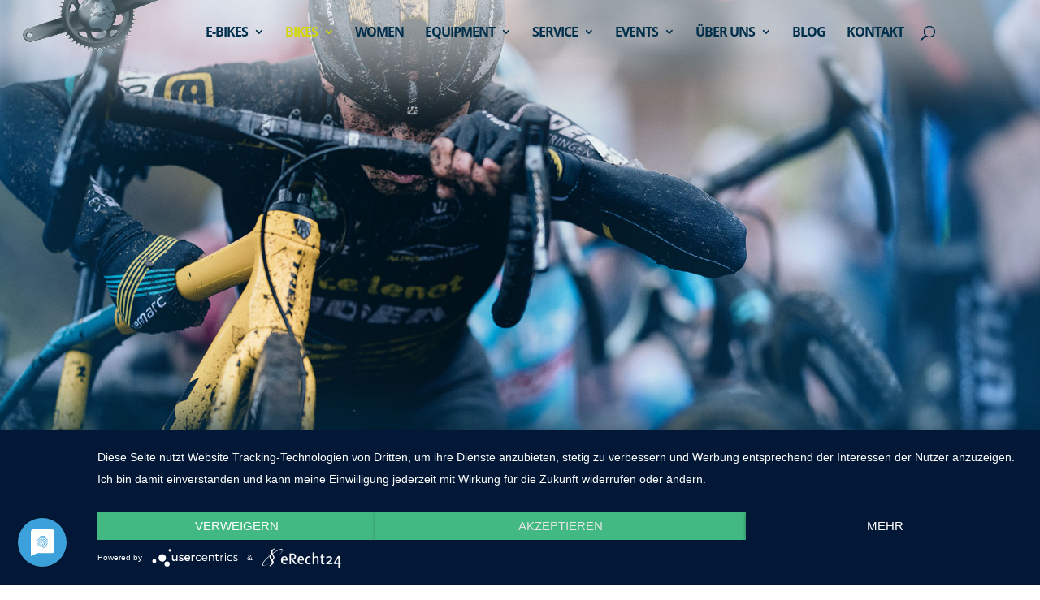

--- FILE ---
content_type: text/html; charset=UTF-8
request_url: https://www.stephans-radwelt.de/bikes/gravel-cx/
body_size: 17947
content:
<!DOCTYPE html>
<html lang="de">
<head>
	<meta charset="UTF-8" />
<meta http-equiv="X-UA-Compatible" content="IE=edge">
	<link rel="pingback" href="https://www.stephans-radwelt.de/xmlrpc.php" />

	<script type="text/javascript">
		document.documentElement.className = 'js';
	</script>

	<script id="diviarea-loader">window.DiviPopupData=window.DiviAreaConfig={"zIndex":1000000,"animateSpeed":400,"triggerClassPrefix":"show-popup-","idAttrib":"data-popup","modalIndicatorClass":"is-modal","blockingIndicatorClass":"is-blocking","defaultShowCloseButton":true,"withCloseClass":"with-close","noCloseClass":"no-close","triggerCloseClass":"close","singletonClass":"single","darkModeClass":"dark","noShadowClass":"no-shadow","altCloseClass":"close-alt","popupSelector":".et_pb_section.popup","initializeOnEvent":"et_pb_after_init_modules","popupWrapperClass":"area-outer-wrap","fullHeightClass":"full-height","openPopupClass":"da-overlay-visible","overlayClass":"da-overlay","exitIndicatorClass":"on-exit","hoverTriggerClass":"on-hover","clickTriggerClass":"on-click","onExitDelay":2000,"notMobileClass":"not-mobile","notTabletClass":"not-tablet","notDesktopClass":"not-desktop","baseContext":"body","activePopupClass":"is-open","closeButtonClass":"da-close","withLoaderClass":"with-loader","debug":false,"ajaxUrl":"https:\/\/www.stephans-radwelt.de\/wp-admin\/admin-ajax.php","sys":[]};var divimode_loader=function(){"use strict";!function(t){t.DiviArea=t.DiviPopup={loaded:!1};var n=t.DiviArea,i=n.Hooks={},o={};function r(t,n,i){var r,e,c;if("string"==typeof t)if(o[t]){if(n)if((r=o[t])&&i)for(c=r.length;c--;)(e=r[c]).callback===n&&e.context===i&&(r[c]=!1);else for(c=r.length;c--;)r[c].callback===n&&(r[c]=!1)}else o[t]=[]}function e(t,n,i,r){if("string"==typeof t){var e={callback:n,priority:i,context:r},c=o[t];c?(c.push(e),c=function(t){var n,i,o,r,e=t.length;for(r=1;r<e;r++)for(n=t[r],i=r;i>0;i--)(o=t[i-1]).priority>n.priority&&(t[i]=o,t[i-1]=n);return t}(c)):c=[e],o[t]=c}}function c(t,n,i){"string"==typeof n&&(n=[n]);var r,e,c=[];for(r=0;r<n.length;r++)Array.prototype.push.apply(c,o[n[r]]);for(e=0;e<c.length;e++){var a=void 0;c[e]&&"function"==typeof c[e].callback&&("filter"===t?void 0!==(a=c[e].callback.apply(c[e].context,i))&&(i[0]=a):c[e].callback.apply(c[e].context,i))}if("filter"===t)return i[0]}i.silent=function(){return i},n.removeFilter=i.removeFilter=function(t,n){r(t,n)},n.removeAction=i.removeAction=function(t,n){r(t,n)},n.applyFilters=i.applyFilters=function(t){for(var n=[],i=arguments.length-1;i-- >0;)n[i]=arguments[i+1];return c("filter",t,n)},n.doAction=i.doAction=function(t){for(var n=[],i=arguments.length-1;i-- >0;)n[i]=arguments[i+1];c("action",t,n)},n.addFilter=i.addFilter=function(n,i,o,r){e(n,i,parseInt(o||10,10),r||t)},n.addAction=i.addAction=function(n,i,o,r){e(n,i,parseInt(o||10,10),r||t)},n.addActionOnce=i.addActionOnce=function(n,i,o,c){e(n,i,parseInt(o||10,10),c||t),e(n,(function(){r(n,i)}),1+parseInt(o||10,10),c||t)}}(window);return{}}();
</script><meta name='robots' content='index, follow, max-image-preview:large, max-snippet:-1, max-video-preview:-1' />

	<!-- This site is optimized with the Yoast SEO plugin v26.8 - https://yoast.com/product/yoast-seo-wordpress/ -->
	<title>Gravel Bikes | Cyclocross Bikes | Stephans Radwelt</title>
	<meta name="description" content="Erlebe die Faszination Gravel Bike ✓ Das Crossbike, oder auch das Gravel, ist eine perfekte Mischung aus Rennrad und Mountainbike und bei uns erhältlich." />
	<link rel="canonical" href="https://www.stephans-radwelt.de/bikes/gravel-cx/" />
	<meta property="og:locale" content="de_DE" />
	<meta property="og:type" content="article" />
	<meta property="og:title" content="Gravel Bikes | Cyclocross Bikes | Stephans Radwelt" />
	<meta property="og:description" content="Erlebe die Faszination Gravel Bike ✓ Das Crossbike, oder auch das Gravel, ist eine perfekte Mischung aus Rennrad und Mountainbike und bei uns erhältlich." />
	<meta property="og:url" content="https://www.stephans-radwelt.de/bikes/gravel-cx/" />
	<meta property="og:site_name" content="Stephans Radwelt" />
	<meta property="article:modified_time" content="2025-11-14T15:17:56+00:00" />
	<meta name="twitter:card" content="summary_large_image" />
	<meta name="twitter:label1" content="Geschätzte Lesezeit" />
	<meta name="twitter:data1" content="5 Minuten" />
	<script type="application/ld+json" class="yoast-schema-graph">{"@context":"https://schema.org","@graph":[{"@type":"WebPage","@id":"https://www.stephans-radwelt.de/bikes/gravel-cx/","url":"https://www.stephans-radwelt.de/bikes/gravel-cx/","name":"Gravel Bikes | Cyclocross Bikes | Stephans Radwelt","isPartOf":{"@id":"https://www.stephans-radwelt.de/#website"},"datePublished":"2019-07-16T20:13:48+00:00","dateModified":"2025-11-14T15:17:56+00:00","description":"Erlebe die Faszination Gravel Bike ✓ Das Crossbike, oder auch das Gravel, ist eine perfekte Mischung aus Rennrad und Mountainbike und bei uns erhältlich.","breadcrumb":{"@id":"https://www.stephans-radwelt.de/bikes/gravel-cx/#breadcrumb"},"inLanguage":"de","potentialAction":[{"@type":"ReadAction","target":["https://www.stephans-radwelt.de/bikes/gravel-cx/"]}]},{"@type":"BreadcrumbList","@id":"https://www.stephans-radwelt.de/bikes/gravel-cx/#breadcrumb","itemListElement":[{"@type":"ListItem","position":1,"name":"HOME","item":"https://www.stephans-radwelt.de/"},{"@type":"ListItem","position":2,"name":"BIKES","item":"https://www.stephans-radwelt.de/bikes/"},{"@type":"ListItem","position":3,"name":"GRAVEL"}]},{"@type":"WebSite","@id":"https://www.stephans-radwelt.de/#website","url":"https://www.stephans-radwelt.de/","name":"Stephans Radwelt","description":"Erleben Sie Begeisterung und Radspaß pur – vom Kinder- bis zum Elektrorad, ob sportlich oder familienfit, Freizeit oder Profi, mit kompetenter persönlicher Beratung.","publisher":{"@id":"https://www.stephans-radwelt.de/#organization"},"potentialAction":[{"@type":"SearchAction","target":{"@type":"EntryPoint","urlTemplate":"https://www.stephans-radwelt.de/?s={search_term_string}"},"query-input":{"@type":"PropertyValueSpecification","valueRequired":true,"valueName":"search_term_string"}}],"inLanguage":"de"},{"@type":"Organization","@id":"https://www.stephans-radwelt.de/#organization","name":"Stephans Radwelt","url":"https://www.stephans-radwelt.de/","logo":{"@type":"ImageObject","inLanguage":"de","@id":"https://www.stephans-radwelt.de/#/schema/logo/image/","url":"https://www.stephans-radwelt.de/wp-content/uploads/2018/12/logo512.png","contentUrl":"https://www.stephans-radwelt.de/wp-content/uploads/2018/12/logo512.png","width":512,"height":269,"caption":"Stephans Radwelt"},"image":{"@id":"https://www.stephans-radwelt.de/#/schema/logo/image/"}}]}</script>
	<!-- / Yoast SEO plugin. -->


<link rel="alternate" type="application/rss+xml" title="Stephans Radwelt &raquo; Feed" href="https://www.stephans-radwelt.de/feed/" />
<link rel="alternate" type="application/rss+xml" title="Stephans Radwelt &raquo; Kommentar-Feed" href="https://www.stephans-radwelt.de/comments/feed/" />
<link rel="alternate" title="oEmbed (JSON)" type="application/json+oembed" href="https://www.stephans-radwelt.de/wp-json/oembed/1.0/embed?url=https%3A%2F%2Fwww.stephans-radwelt.de%2Fbikes%2Fgravel-cx%2F" />
<link rel="alternate" title="oEmbed (XML)" type="text/xml+oembed" href="https://www.stephans-radwelt.de/wp-json/oembed/1.0/embed?url=https%3A%2F%2Fwww.stephans-radwelt.de%2Fbikes%2Fgravel-cx%2F&#038;format=xml" />
<meta content="Divi Stephans Radwelt v.1.0.0" name="generator"/><link rel='stylesheet' id='sbi_styles-css' href='https://www.stephans-radwelt.de/wp-content/plugins/instagram-feed/css/sbi-styles.min.css?ver=6.10.0' type='text/css' media='all' />
<style id='wp-emoji-styles-inline-css' type='text/css'>

	img.wp-smiley, img.emoji {
		display: inline !important;
		border: none !important;
		box-shadow: none !important;
		height: 1em !important;
		width: 1em !important;
		margin: 0 0.07em !important;
		vertical-align: -0.1em !important;
		background: none !important;
		padding: 0 !important;
	}
/*# sourceURL=wp-emoji-styles-inline-css */
</style>
<style id='wp-block-library-inline-css' type='text/css'>
:root{--wp-block-synced-color:#7a00df;--wp-block-synced-color--rgb:122,0,223;--wp-bound-block-color:var(--wp-block-synced-color);--wp-editor-canvas-background:#ddd;--wp-admin-theme-color:#007cba;--wp-admin-theme-color--rgb:0,124,186;--wp-admin-theme-color-darker-10:#006ba1;--wp-admin-theme-color-darker-10--rgb:0,107,160.5;--wp-admin-theme-color-darker-20:#005a87;--wp-admin-theme-color-darker-20--rgb:0,90,135;--wp-admin-border-width-focus:2px}@media (min-resolution:192dpi){:root{--wp-admin-border-width-focus:1.5px}}.wp-element-button{cursor:pointer}:root .has-very-light-gray-background-color{background-color:#eee}:root .has-very-dark-gray-background-color{background-color:#313131}:root .has-very-light-gray-color{color:#eee}:root .has-very-dark-gray-color{color:#313131}:root .has-vivid-green-cyan-to-vivid-cyan-blue-gradient-background{background:linear-gradient(135deg,#00d084,#0693e3)}:root .has-purple-crush-gradient-background{background:linear-gradient(135deg,#34e2e4,#4721fb 50%,#ab1dfe)}:root .has-hazy-dawn-gradient-background{background:linear-gradient(135deg,#faaca8,#dad0ec)}:root .has-subdued-olive-gradient-background{background:linear-gradient(135deg,#fafae1,#67a671)}:root .has-atomic-cream-gradient-background{background:linear-gradient(135deg,#fdd79a,#004a59)}:root .has-nightshade-gradient-background{background:linear-gradient(135deg,#330968,#31cdcf)}:root .has-midnight-gradient-background{background:linear-gradient(135deg,#020381,#2874fc)}:root{--wp--preset--font-size--normal:16px;--wp--preset--font-size--huge:42px}.has-regular-font-size{font-size:1em}.has-larger-font-size{font-size:2.625em}.has-normal-font-size{font-size:var(--wp--preset--font-size--normal)}.has-huge-font-size{font-size:var(--wp--preset--font-size--huge)}.has-text-align-center{text-align:center}.has-text-align-left{text-align:left}.has-text-align-right{text-align:right}.has-fit-text{white-space:nowrap!important}#end-resizable-editor-section{display:none}.aligncenter{clear:both}.items-justified-left{justify-content:flex-start}.items-justified-center{justify-content:center}.items-justified-right{justify-content:flex-end}.items-justified-space-between{justify-content:space-between}.screen-reader-text{border:0;clip-path:inset(50%);height:1px;margin:-1px;overflow:hidden;padding:0;position:absolute;width:1px;word-wrap:normal!important}.screen-reader-text:focus{background-color:#ddd;clip-path:none;color:#444;display:block;font-size:1em;height:auto;left:5px;line-height:normal;padding:15px 23px 14px;text-decoration:none;top:5px;width:auto;z-index:100000}html :where(.has-border-color){border-style:solid}html :where([style*=border-top-color]){border-top-style:solid}html :where([style*=border-right-color]){border-right-style:solid}html :where([style*=border-bottom-color]){border-bottom-style:solid}html :where([style*=border-left-color]){border-left-style:solid}html :where([style*=border-width]){border-style:solid}html :where([style*=border-top-width]){border-top-style:solid}html :where([style*=border-right-width]){border-right-style:solid}html :where([style*=border-bottom-width]){border-bottom-style:solid}html :where([style*=border-left-width]){border-left-style:solid}html :where(img[class*=wp-image-]){height:auto;max-width:100%}:where(figure){margin:0 0 1em}html :where(.is-position-sticky){--wp-admin--admin-bar--position-offset:var(--wp-admin--admin-bar--height,0px)}@media screen and (max-width:600px){html :where(.is-position-sticky){--wp-admin--admin-bar--position-offset:0px}}

/*# sourceURL=wp-block-library-inline-css */
</style><style id='global-styles-inline-css' type='text/css'>
:root{--wp--preset--aspect-ratio--square: 1;--wp--preset--aspect-ratio--4-3: 4/3;--wp--preset--aspect-ratio--3-4: 3/4;--wp--preset--aspect-ratio--3-2: 3/2;--wp--preset--aspect-ratio--2-3: 2/3;--wp--preset--aspect-ratio--16-9: 16/9;--wp--preset--aspect-ratio--9-16: 9/16;--wp--preset--color--black: #000000;--wp--preset--color--cyan-bluish-gray: #abb8c3;--wp--preset--color--white: #ffffff;--wp--preset--color--pale-pink: #f78da7;--wp--preset--color--vivid-red: #cf2e2e;--wp--preset--color--luminous-vivid-orange: #ff6900;--wp--preset--color--luminous-vivid-amber: #fcb900;--wp--preset--color--light-green-cyan: #7bdcb5;--wp--preset--color--vivid-green-cyan: #00d084;--wp--preset--color--pale-cyan-blue: #8ed1fc;--wp--preset--color--vivid-cyan-blue: #0693e3;--wp--preset--color--vivid-purple: #9b51e0;--wp--preset--gradient--vivid-cyan-blue-to-vivid-purple: linear-gradient(135deg,rgb(6,147,227) 0%,rgb(155,81,224) 100%);--wp--preset--gradient--light-green-cyan-to-vivid-green-cyan: linear-gradient(135deg,rgb(122,220,180) 0%,rgb(0,208,130) 100%);--wp--preset--gradient--luminous-vivid-amber-to-luminous-vivid-orange: linear-gradient(135deg,rgb(252,185,0) 0%,rgb(255,105,0) 100%);--wp--preset--gradient--luminous-vivid-orange-to-vivid-red: linear-gradient(135deg,rgb(255,105,0) 0%,rgb(207,46,46) 100%);--wp--preset--gradient--very-light-gray-to-cyan-bluish-gray: linear-gradient(135deg,rgb(238,238,238) 0%,rgb(169,184,195) 100%);--wp--preset--gradient--cool-to-warm-spectrum: linear-gradient(135deg,rgb(74,234,220) 0%,rgb(151,120,209) 20%,rgb(207,42,186) 40%,rgb(238,44,130) 60%,rgb(251,105,98) 80%,rgb(254,248,76) 100%);--wp--preset--gradient--blush-light-purple: linear-gradient(135deg,rgb(255,206,236) 0%,rgb(152,150,240) 100%);--wp--preset--gradient--blush-bordeaux: linear-gradient(135deg,rgb(254,205,165) 0%,rgb(254,45,45) 50%,rgb(107,0,62) 100%);--wp--preset--gradient--luminous-dusk: linear-gradient(135deg,rgb(255,203,112) 0%,rgb(199,81,192) 50%,rgb(65,88,208) 100%);--wp--preset--gradient--pale-ocean: linear-gradient(135deg,rgb(255,245,203) 0%,rgb(182,227,212) 50%,rgb(51,167,181) 100%);--wp--preset--gradient--electric-grass: linear-gradient(135deg,rgb(202,248,128) 0%,rgb(113,206,126) 100%);--wp--preset--gradient--midnight: linear-gradient(135deg,rgb(2,3,129) 0%,rgb(40,116,252) 100%);--wp--preset--font-size--small: 13px;--wp--preset--font-size--medium: 20px;--wp--preset--font-size--large: 36px;--wp--preset--font-size--x-large: 42px;--wp--preset--spacing--20: 0.44rem;--wp--preset--spacing--30: 0.67rem;--wp--preset--spacing--40: 1rem;--wp--preset--spacing--50: 1.5rem;--wp--preset--spacing--60: 2.25rem;--wp--preset--spacing--70: 3.38rem;--wp--preset--spacing--80: 5.06rem;--wp--preset--shadow--natural: 6px 6px 9px rgba(0, 0, 0, 0.2);--wp--preset--shadow--deep: 12px 12px 50px rgba(0, 0, 0, 0.4);--wp--preset--shadow--sharp: 6px 6px 0px rgba(0, 0, 0, 0.2);--wp--preset--shadow--outlined: 6px 6px 0px -3px rgb(255, 255, 255), 6px 6px rgb(0, 0, 0);--wp--preset--shadow--crisp: 6px 6px 0px rgb(0, 0, 0);}:root { --wp--style--global--content-size: 823px;--wp--style--global--wide-size: 1080px; }:where(body) { margin: 0; }.wp-site-blocks > .alignleft { float: left; margin-right: 2em; }.wp-site-blocks > .alignright { float: right; margin-left: 2em; }.wp-site-blocks > .aligncenter { justify-content: center; margin-left: auto; margin-right: auto; }:where(.is-layout-flex){gap: 0.5em;}:where(.is-layout-grid){gap: 0.5em;}.is-layout-flow > .alignleft{float: left;margin-inline-start: 0;margin-inline-end: 2em;}.is-layout-flow > .alignright{float: right;margin-inline-start: 2em;margin-inline-end: 0;}.is-layout-flow > .aligncenter{margin-left: auto !important;margin-right: auto !important;}.is-layout-constrained > .alignleft{float: left;margin-inline-start: 0;margin-inline-end: 2em;}.is-layout-constrained > .alignright{float: right;margin-inline-start: 2em;margin-inline-end: 0;}.is-layout-constrained > .aligncenter{margin-left: auto !important;margin-right: auto !important;}.is-layout-constrained > :where(:not(.alignleft):not(.alignright):not(.alignfull)){max-width: var(--wp--style--global--content-size);margin-left: auto !important;margin-right: auto !important;}.is-layout-constrained > .alignwide{max-width: var(--wp--style--global--wide-size);}body .is-layout-flex{display: flex;}.is-layout-flex{flex-wrap: wrap;align-items: center;}.is-layout-flex > :is(*, div){margin: 0;}body .is-layout-grid{display: grid;}.is-layout-grid > :is(*, div){margin: 0;}body{padding-top: 0px;padding-right: 0px;padding-bottom: 0px;padding-left: 0px;}:root :where(.wp-element-button, .wp-block-button__link){background-color: #32373c;border-width: 0;color: #fff;font-family: inherit;font-size: inherit;font-style: inherit;font-weight: inherit;letter-spacing: inherit;line-height: inherit;padding-top: calc(0.667em + 2px);padding-right: calc(1.333em + 2px);padding-bottom: calc(0.667em + 2px);padding-left: calc(1.333em + 2px);text-decoration: none;text-transform: inherit;}.has-black-color{color: var(--wp--preset--color--black) !important;}.has-cyan-bluish-gray-color{color: var(--wp--preset--color--cyan-bluish-gray) !important;}.has-white-color{color: var(--wp--preset--color--white) !important;}.has-pale-pink-color{color: var(--wp--preset--color--pale-pink) !important;}.has-vivid-red-color{color: var(--wp--preset--color--vivid-red) !important;}.has-luminous-vivid-orange-color{color: var(--wp--preset--color--luminous-vivid-orange) !important;}.has-luminous-vivid-amber-color{color: var(--wp--preset--color--luminous-vivid-amber) !important;}.has-light-green-cyan-color{color: var(--wp--preset--color--light-green-cyan) !important;}.has-vivid-green-cyan-color{color: var(--wp--preset--color--vivid-green-cyan) !important;}.has-pale-cyan-blue-color{color: var(--wp--preset--color--pale-cyan-blue) !important;}.has-vivid-cyan-blue-color{color: var(--wp--preset--color--vivid-cyan-blue) !important;}.has-vivid-purple-color{color: var(--wp--preset--color--vivid-purple) !important;}.has-black-background-color{background-color: var(--wp--preset--color--black) !important;}.has-cyan-bluish-gray-background-color{background-color: var(--wp--preset--color--cyan-bluish-gray) !important;}.has-white-background-color{background-color: var(--wp--preset--color--white) !important;}.has-pale-pink-background-color{background-color: var(--wp--preset--color--pale-pink) !important;}.has-vivid-red-background-color{background-color: var(--wp--preset--color--vivid-red) !important;}.has-luminous-vivid-orange-background-color{background-color: var(--wp--preset--color--luminous-vivid-orange) !important;}.has-luminous-vivid-amber-background-color{background-color: var(--wp--preset--color--luminous-vivid-amber) !important;}.has-light-green-cyan-background-color{background-color: var(--wp--preset--color--light-green-cyan) !important;}.has-vivid-green-cyan-background-color{background-color: var(--wp--preset--color--vivid-green-cyan) !important;}.has-pale-cyan-blue-background-color{background-color: var(--wp--preset--color--pale-cyan-blue) !important;}.has-vivid-cyan-blue-background-color{background-color: var(--wp--preset--color--vivid-cyan-blue) !important;}.has-vivid-purple-background-color{background-color: var(--wp--preset--color--vivid-purple) !important;}.has-black-border-color{border-color: var(--wp--preset--color--black) !important;}.has-cyan-bluish-gray-border-color{border-color: var(--wp--preset--color--cyan-bluish-gray) !important;}.has-white-border-color{border-color: var(--wp--preset--color--white) !important;}.has-pale-pink-border-color{border-color: var(--wp--preset--color--pale-pink) !important;}.has-vivid-red-border-color{border-color: var(--wp--preset--color--vivid-red) !important;}.has-luminous-vivid-orange-border-color{border-color: var(--wp--preset--color--luminous-vivid-orange) !important;}.has-luminous-vivid-amber-border-color{border-color: var(--wp--preset--color--luminous-vivid-amber) !important;}.has-light-green-cyan-border-color{border-color: var(--wp--preset--color--light-green-cyan) !important;}.has-vivid-green-cyan-border-color{border-color: var(--wp--preset--color--vivid-green-cyan) !important;}.has-pale-cyan-blue-border-color{border-color: var(--wp--preset--color--pale-cyan-blue) !important;}.has-vivid-cyan-blue-border-color{border-color: var(--wp--preset--color--vivid-cyan-blue) !important;}.has-vivid-purple-border-color{border-color: var(--wp--preset--color--vivid-purple) !important;}.has-vivid-cyan-blue-to-vivid-purple-gradient-background{background: var(--wp--preset--gradient--vivid-cyan-blue-to-vivid-purple) !important;}.has-light-green-cyan-to-vivid-green-cyan-gradient-background{background: var(--wp--preset--gradient--light-green-cyan-to-vivid-green-cyan) !important;}.has-luminous-vivid-amber-to-luminous-vivid-orange-gradient-background{background: var(--wp--preset--gradient--luminous-vivid-amber-to-luminous-vivid-orange) !important;}.has-luminous-vivid-orange-to-vivid-red-gradient-background{background: var(--wp--preset--gradient--luminous-vivid-orange-to-vivid-red) !important;}.has-very-light-gray-to-cyan-bluish-gray-gradient-background{background: var(--wp--preset--gradient--very-light-gray-to-cyan-bluish-gray) !important;}.has-cool-to-warm-spectrum-gradient-background{background: var(--wp--preset--gradient--cool-to-warm-spectrum) !important;}.has-blush-light-purple-gradient-background{background: var(--wp--preset--gradient--blush-light-purple) !important;}.has-blush-bordeaux-gradient-background{background: var(--wp--preset--gradient--blush-bordeaux) !important;}.has-luminous-dusk-gradient-background{background: var(--wp--preset--gradient--luminous-dusk) !important;}.has-pale-ocean-gradient-background{background: var(--wp--preset--gradient--pale-ocean) !important;}.has-electric-grass-gradient-background{background: var(--wp--preset--gradient--electric-grass) !important;}.has-midnight-gradient-background{background: var(--wp--preset--gradient--midnight) !important;}.has-small-font-size{font-size: var(--wp--preset--font-size--small) !important;}.has-medium-font-size{font-size: var(--wp--preset--font-size--medium) !important;}.has-large-font-size{font-size: var(--wp--preset--font-size--large) !important;}.has-x-large-font-size{font-size: var(--wp--preset--font-size--x-large) !important;}
/*# sourceURL=global-styles-inline-css */
</style>

<link rel='stylesheet' id='wpos-slick-style-css' href='https://www.stephans-radwelt.de/wp-content/plugins/wp-logo-showcase-responsive-slider-slider/assets/css/slick.css?ver=3.8.7' type='text/css' media='all' />
<link rel='stylesheet' id='wpls-public-style-css' href='https://www.stephans-radwelt.de/wp-content/plugins/wp-logo-showcase-responsive-slider-slider/assets/css/wpls-public.css?ver=3.8.7' type='text/css' media='all' />
<link rel='stylesheet' id='css-divi-area-css' href='https://www.stephans-radwelt.de/wp-content/plugins/popups-for-divi/styles/front.min.css?ver=3.2.3' type='text/css' media='all' />
<style id='css-divi-area-inline-css' type='text/css'>
.et_pb_section.popup{display:none}
/*# sourceURL=css-divi-area-inline-css */
</style>
<link rel='stylesheet' id='css-divi-area-popuphidden-css' href='https://www.stephans-radwelt.de/wp-content/plugins/popups-for-divi/styles/front-popuphidden.min.css?ver=3.2.3' type='text/css' media='all' />
<link rel='stylesheet' id='divi-style-parent-css' href='https://www.stephans-radwelt.de/wp-content/themes/Divi/style.min.css?ver=4.27.5' type='text/css' media='all' />
<link rel='stylesheet' id='divi-dynamic-late-css' href='https://www.stephans-radwelt.de/wp-content/et-cache/638/et-divi-dynamic-638-late.css?ver=1765010848' type='text/css' media='all' />
<link rel='stylesheet' id='divi-dynamic-css' href='https://www.stephans-radwelt.de/wp-content/et-cache/638/et-divi-dynamic-638.css?ver=1765010848' type='text/css' media='all' />
<link rel='stylesheet' id='divi-style-css' href='https://www.stephans-radwelt.de/wp-content/themes/divi-stephans-radwelt/style.css?ver=4.27.5' type='text/css' media='all' />
<script type="text/javascript" src="https://www.stephans-radwelt.de/wp-includes/js/jquery/jquery.min.js?ver=3.7.1" id="jquery-core-js"></script>
<script type="text/javascript" src="https://www.stephans-radwelt.de/wp-includes/js/jquery/jquery-migrate.min.js?ver=3.4.1" id="jquery-migrate-js"></script>
<script type="text/javascript" src="https://www.stephans-radwelt.de/wp-content/plugins/popups-for-divi/scripts/ie-compat.min.js?ver=3.2.3" id="dap-ie-js"></script>
<script type="text/javascript" src="https://www.stephans-radwelt.de/wp-content/themes/divi-stephans-radwelt/js/parallax.js?ver=6.9" id="parallax-js"></script>
<link rel="https://api.w.org/" href="https://www.stephans-radwelt.de/wp-json/" /><link rel="alternate" title="JSON" type="application/json" href="https://www.stephans-radwelt.de/wp-json/wp/v2/pages/638" /><link rel="EditURI" type="application/rsd+xml" title="RSD" href="https://www.stephans-radwelt.de/xmlrpc.php?rsd" />
<meta name="generator" content="WordPress 6.9" />
<link rel='shortlink' href='https://www.stephans-radwelt.de/?p=638' />
<meta name="viewport" content="width=device-width, initial-scale=1.0, maximum-scale=1.0, user-scalable=0" /><meta name="google-site-verification" content="k0RlyYpkaNVHpxKkt4bInj3vZwA43QYInkoz61P_Dmw"><link rel="icon" href="https://www.stephans-radwelt.de/wp-content/uploads/2018/12/cropped-logo512-1-32x32.png" sizes="32x32" />
<link rel="icon" href="https://www.stephans-radwelt.de/wp-content/uploads/2018/12/cropped-logo512-1-192x192.png" sizes="192x192" />
<link rel="apple-touch-icon" href="https://www.stephans-radwelt.de/wp-content/uploads/2018/12/cropped-logo512-1-180x180.png" />
<meta name="msapplication-TileImage" content="https://www.stephans-radwelt.de/wp-content/uploads/2018/12/cropped-logo512-1-270x270.png" />
<style id="et-divi-customizer-global-cached-inline-styles">body,.et_pb_column_1_2 .et_quote_content blockquote cite,.et_pb_column_1_2 .et_link_content a.et_link_main_url,.et_pb_column_1_3 .et_quote_content blockquote cite,.et_pb_column_3_8 .et_quote_content blockquote cite,.et_pb_column_1_4 .et_quote_content blockquote cite,.et_pb_blog_grid .et_quote_content blockquote cite,.et_pb_column_1_3 .et_link_content a.et_link_main_url,.et_pb_column_3_8 .et_link_content a.et_link_main_url,.et_pb_column_1_4 .et_link_content a.et_link_main_url,.et_pb_blog_grid .et_link_content a.et_link_main_url,body .et_pb_bg_layout_light .et_pb_post p,body .et_pb_bg_layout_dark .et_pb_post p{font-size:16px}.et_pb_slide_content,.et_pb_best_value{font-size:18px}body{color:#002f4c}h1,h2,h3,h4,h5,h6{color:#d2d805}#et_search_icon:hover,.mobile_menu_bar:before,.mobile_menu_bar:after,.et_toggle_slide_menu:after,.et-social-icon a:hover,.et_pb_sum,.et_pb_pricing li a,.et_pb_pricing_table_button,.et_overlay:before,.entry-summary p.price ins,.et_pb_member_social_links a:hover,.et_pb_widget li a:hover,.et_pb_filterable_portfolio .et_pb_portfolio_filters li a.active,.et_pb_filterable_portfolio .et_pb_portofolio_pagination ul li a.active,.et_pb_gallery .et_pb_gallery_pagination ul li a.active,.wp-pagenavi span.current,.wp-pagenavi a:hover,.nav-single a,.tagged_as a,.posted_in a{color:#d2d805}.et_pb_contact_submit,.et_password_protected_form .et_submit_button,.et_pb_bg_layout_light .et_pb_newsletter_button,.comment-reply-link,.form-submit .et_pb_button,.et_pb_bg_layout_light .et_pb_promo_button,.et_pb_bg_layout_light .et_pb_more_button,.et_pb_contact p input[type="checkbox"]:checked+label i:before,.et_pb_bg_layout_light.et_pb_module.et_pb_button{color:#d2d805}.footer-widget h4{color:#d2d805}.et-search-form,.nav li ul,.et_mobile_menu,.footer-widget li:before,.et_pb_pricing li:before,blockquote{border-color:#d2d805}.et_pb_counter_amount,.et_pb_featured_table .et_pb_pricing_heading,.et_quote_content,.et_link_content,.et_audio_content,.et_pb_post_slider.et_pb_bg_layout_dark,.et_slide_in_menu_container,.et_pb_contact p input[type="radio"]:checked+label i:before{background-color:#d2d805}.container,.et_pb_row,.et_pb_slider .et_pb_container,.et_pb_fullwidth_section .et_pb_title_container,.et_pb_fullwidth_section .et_pb_title_featured_container,.et_pb_fullwidth_header:not(.et_pb_fullscreen) .et_pb_fullwidth_header_container{max-width:1088px}.et_boxed_layout #page-container,.et_boxed_layout.et_non_fixed_nav.et_transparent_nav #page-container #top-header,.et_boxed_layout.et_non_fixed_nav.et_transparent_nav #page-container #main-header,.et_fixed_nav.et_boxed_layout #page-container #top-header,.et_fixed_nav.et_boxed_layout #page-container #main-header,.et_boxed_layout #page-container .container,.et_boxed_layout #page-container .et_pb_row{max-width:1248px}a{color:#d2d805}#main-header,#main-header .nav li ul,.et-search-form,#main-header .et_mobile_menu{background-color:rgba(255,255,255,0)}#main-header .nav li ul{background-color:rgba(255,255,255,0.5)}.nav li ul{border-color:#ffffff}#page-container #top-header{background-color:#d2d805!important}#et-secondary-nav li ul{background-color:#d2d805}.et_header_style_centered .mobile_nav .select_page,.et_header_style_split .mobile_nav .select_page,.et_nav_text_color_light #top-menu>li>a,.et_nav_text_color_dark #top-menu>li>a,#top-menu a,.et_mobile_menu li a,.et_nav_text_color_light .et_mobile_menu li a,.et_nav_text_color_dark .et_mobile_menu li a,#et_search_icon:before,.et_search_form_container input,span.et_close_search_field:after,#et-top-navigation .et-cart-info{color:#002f4c}.et_search_form_container input::-moz-placeholder{color:#002f4c}.et_search_form_container input::-webkit-input-placeholder{color:#002f4c}.et_search_form_container input:-ms-input-placeholder{color:#002f4c}#top-menu li a{font-size:16px}body.et_vertical_nav .container.et_search_form_container .et-search-form input{font-size:16px!important}#top-menu li a,.et_search_form_container input{letter-spacing:-1px}.et_search_form_container input::-moz-placeholder{letter-spacing:-1px}.et_search_form_container input::-webkit-input-placeholder{letter-spacing:-1px}.et_search_form_container input:-ms-input-placeholder{letter-spacing:-1px}#top-menu li.current-menu-ancestor>a,#top-menu li.current-menu-item>a,#top-menu li.current_page_item>a{color:#d2d805}#main-footer{background-color:#002f4c}.footer-widget,.footer-widget li,.footer-widget li a,#footer-info{font-size:14px}.footer-widget .et_pb_widget div,.footer-widget .et_pb_widget ul,.footer-widget .et_pb_widget ol,.footer-widget .et_pb_widget label{line-height:1.7em}#et-footer-nav{background-color:#d2d805}.bottom-nav,.bottom-nav a,.bottom-nav li.current-menu-item a{color:#002f4c}#et-footer-nav .bottom-nav li.current-menu-item a{color:#002f4c}#footer-bottom{background-color:#ffffff}#main-header{box-shadow:none}.et-fixed-header#main-header{box-shadow:none!important}body .et_pb_button{background-color:#d2d805;border-width:0px!important;border-radius:0px}body.et_pb_button_helper_class .et_pb_button,body.et_pb_button_helper_class .et_pb_module.et_pb_button{color:#002f4c}body .et_pb_bg_layout_light.et_pb_button:hover,body .et_pb_bg_layout_light .et_pb_button:hover,body .et_pb_button:hover{color:#002f4c!important;background-color:#edf000;border-radius:0px}h1,h2,h3,h4,h5,h6,.et_quote_content blockquote p,.et_pb_slide_description .et_pb_slide_title{font-weight:normal;font-style:normal;text-transform:uppercase;text-decoration:none}@media only screen and (min-width:981px){#main-footer .footer-widget h4,#main-footer .widget_block h1,#main-footer .widget_block h2,#main-footer .widget_block h3,#main-footer .widget_block h4,#main-footer .widget_block h5,#main-footer .widget_block h6{font-size:18px}.et_header_style_left #et-top-navigation,.et_header_style_split #et-top-navigation{padding:32px 0 0 0}.et_header_style_left #et-top-navigation nav>ul>li>a,.et_header_style_split #et-top-navigation nav>ul>li>a{padding-bottom:32px}.et_header_style_split .centered-inline-logo-wrap{width:63px;margin:-63px 0}.et_header_style_split .centered-inline-logo-wrap #logo{max-height:63px}.et_pb_svg_logo.et_header_style_split .centered-inline-logo-wrap #logo{height:63px}.et_header_style_centered #top-menu>li>a{padding-bottom:11px}.et_header_style_slide #et-top-navigation,.et_header_style_fullscreen #et-top-navigation{padding:23px 0 23px 0!important}.et_header_style_centered #main-header .logo_container{height:63px}#logo{max-height:100%}.et_pb_svg_logo #logo{height:100%}.et_header_style_centered.et_hide_primary_logo #main-header:not(.et-fixed-header) .logo_container,.et_header_style_centered.et_hide_fixed_logo #main-header.et-fixed-header .logo_container{height:11.34px}.et_fixed_nav #page-container .et-fixed-header#top-header{background-color:#032933!important}.et_fixed_nav #page-container .et-fixed-header#top-header #et-secondary-nav li ul{background-color:#032933}.et-fixed-header#main-header,.et-fixed-header#main-header .nav li ul,.et-fixed-header .et-search-form{background-color:rgba(255,255,255,0.9)}.et-fixed-header #top-menu li a{font-size:14px}.et-fixed-header #top-menu li.current-menu-ancestor>a,.et-fixed-header #top-menu li.current-menu-item>a,.et-fixed-header #top-menu li.current_page_item>a{color:#032933!important}}@media only screen and (min-width:1360px){.et_pb_row{padding:27px 0}.et_pb_section{padding:54px 0}.single.et_pb_pagebuilder_layout.et_full_width_page .et_post_meta_wrapper{padding-top:81px}.et_pb_fullwidth_section{padding:0}}h1,h1.et_pb_contact_main_title,.et_pb_title_container h1{font-size:40px}h2,.product .related h2,.et_pb_column_1_2 .et_quote_content blockquote p{font-size:34px}h3{font-size:29px}h4,.et_pb_circle_counter h3,.et_pb_number_counter h3,.et_pb_column_1_3 .et_pb_post h2,.et_pb_column_1_4 .et_pb_post h2,.et_pb_blog_grid h2,.et_pb_column_1_3 .et_quote_content blockquote p,.et_pb_column_3_8 .et_quote_content blockquote p,.et_pb_column_1_4 .et_quote_content blockquote p,.et_pb_blog_grid .et_quote_content blockquote p,.et_pb_column_1_3 .et_link_content h2,.et_pb_column_3_8 .et_link_content h2,.et_pb_column_1_4 .et_link_content h2,.et_pb_blog_grid .et_link_content h2,.et_pb_column_1_3 .et_audio_content h2,.et_pb_column_3_8 .et_audio_content h2,.et_pb_column_1_4 .et_audio_content h2,.et_pb_blog_grid .et_audio_content h2,.et_pb_column_3_8 .et_pb_audio_module_content h2,.et_pb_column_1_3 .et_pb_audio_module_content h2,.et_pb_gallery_grid .et_pb_gallery_item h3,.et_pb_portfolio_grid .et_pb_portfolio_item h2,.et_pb_filterable_portfolio_grid .et_pb_portfolio_item h2{font-size:24px}h5{font-size:21px}h6{font-size:18px}.et_pb_slide_description .et_pb_slide_title{font-size:61px}.et_pb_gallery_grid .et_pb_gallery_item h3,.et_pb_portfolio_grid .et_pb_portfolio_item h2,.et_pb_filterable_portfolio_grid .et_pb_portfolio_item h2,.et_pb_column_1_4 .et_pb_audio_module_content h2{font-size:21px}@media only screen and (max-width:980px){#main-header,#main-header .nav li ul,.et-search-form,#main-header .et_mobile_menu{background-color:#ffffff}}@media only screen and (max-width:767px){h1{font-size:25px}h2,.product .related h2,.et_pb_column_1_2 .et_quote_content blockquote p{font-size:21px}h3{font-size:18px}h4,.et_pb_circle_counter h3,.et_pb_number_counter h3,.et_pb_column_1_3 .et_pb_post h2,.et_pb_column_1_4 .et_pb_post h2,.et_pb_blog_grid h2,.et_pb_column_1_3 .et_quote_content blockquote p,.et_pb_column_3_8 .et_quote_content blockquote p,.et_pb_column_1_4 .et_quote_content blockquote p,.et_pb_blog_grid .et_quote_content blockquote p,.et_pb_column_1_3 .et_link_content h2,.et_pb_column_3_8 .et_link_content h2,.et_pb_column_1_4 .et_link_content h2,.et_pb_blog_grid .et_link_content h2,.et_pb_column_1_3 .et_audio_content h2,.et_pb_column_3_8 .et_audio_content h2,.et_pb_column_1_4 .et_audio_content h2,.et_pb_blog_grid .et_audio_content h2,.et_pb_column_3_8 .et_pb_audio_module_content h2,.et_pb_column_1_3 .et_pb_audio_module_content h2,.et_pb_gallery_grid .et_pb_gallery_item h3,.et_pb_portfolio_grid .et_pb_portfolio_item h2,.et_pb_filterable_portfolio_grid .et_pb_portfolio_item h2{font-size:15px}.et_pb_slider.et_pb_module .et_pb_slides .et_pb_slide_description .et_pb_slide_title{font-size:38px}.et_pb_gallery_grid .et_pb_gallery_item h3,.et_pb_portfolio_grid .et_pb_portfolio_item h2,.et_pb_filterable_portfolio_grid .et_pb_portfolio_item h2,.et_pb_column_1_4 .et_pb_audio_module_content h2{font-size:13px}h5{font-size:13px}h6{font-size:11px}.et_pb_section{padding:39px 0}.et_pb_section.et_pb_fullwidth_section{padding:0}.et_pb_row,.et_pb_column .et_pb_row_inner{padding:20px 0}}	h1,h2,h3,h4,h5,h6{font-family:'Open Sans',sans-serif}body,input,textarea,select{font-family:'Open Sans',sans-serif}</style></head>
<body class="wp-singular page-template-default page page-id-638 page-child parent-pageid-683 wp-theme-Divi wp-child-theme-divi-stephans-radwelt et_pb_button_helper_class et_transparent_nav et_fixed_nav et_show_nav et_hide_primary_logo et_hide_fixed_logo et_hide_mobile_logo et_primary_nav_dropdown_animation_expand et_secondary_nav_dropdown_animation_fade et_header_style_left et_pb_footer_columns4 et_cover_background et_pb_gutter osx et_pb_gutters3 et_pb_pagebuilder_layout et_no_sidebar et_divi_theme et-db">
	<div id="page-container">

	
	
			<header id="main-header" data-height-onload="63">
			<div class="container clearfix et_menu_container">
							<div class="logo_container">
					<span class="logo_helper"></span>
					<a href="https://www.stephans-radwelt.de/">
						<img src="https://www.stephans-radwelt.de/wp-content/uploads/2019/06/logo-kurbel-stephans-radwelt.png" alt="Stephans Radwelt" id="logo" data-height-percentage="100" />
					</a>
				</div>
							<div class="logo_container_sr">
					<a href="https://www.stephans-radwelt.de/">
						<img src="https://www.stephans-radwelt.de/wp-content/uploads/2019/06/logo-kurbel-stephans-radwelt.png" alt="Stephans Radwelt" />
					</a>
				</div>
				<div id="et-top-navigation" data-height="63" data-fixed-height="40">
											<nav id="top-menu-nav">
						<ul id="top-menu" class="nav"><li id="menu-item-5553" class="menu-item menu-item-type-post_type menu-item-object-page menu-item-has-children menu-item-5553"><a href="https://www.stephans-radwelt.de/e-bikes/">E-BIKES</a>
<ul class="sub-menu">
	<li id="menu-item-5557" class="menu-item menu-item-type-post_type menu-item-object-page menu-item-5557"><a href="https://www.stephans-radwelt.de/e-bikes/e-mtb/">E-MTB</a></li>
	<li id="menu-item-5556" class="menu-item menu-item-type-post_type menu-item-object-page menu-item-5556"><a href="https://www.stephans-radwelt.de/e-bikes/e-trekkingrad/">E-TREKKINGRAD</a></li>
	<li id="menu-item-5555" class="menu-item menu-item-type-post_type menu-item-object-page menu-item-5555"><a href="https://www.stephans-radwelt.de/e-bikes/e-gravelbike/">E-GRAVEL</a></li>
	<li id="menu-item-5645" class="menu-item menu-item-type-post_type menu-item-object-page menu-item-5645"><a href="https://www.stephans-radwelt.de/e-bikes/e-citybike/">E-CITYBIKE</a></li>
	<li id="menu-item-5554" class="menu-item menu-item-type-post_type menu-item-object-page menu-item-5554"><a href="https://www.stephans-radwelt.de/e-bikes/e-kids/">E-KIDS</a></li>
</ul>
</li>
<li id="menu-item-693" class="menu-item menu-item-type-post_type menu-item-object-page current-page-ancestor current-menu-ancestor current-menu-parent current-page-parent current_page_parent current_page_ancestor menu-item-has-children menu-item-693"><a href="https://www.stephans-radwelt.de/bikes/">BIKES</a>
<ul class="sub-menu">
	<li id="menu-item-502" class="menu-item menu-item-type-post_type menu-item-object-page menu-item-502"><a href="https://www.stephans-radwelt.de/bikes/mtb/">MTB</a></li>
	<li id="menu-item-635" class="menu-item menu-item-type-post_type menu-item-object-page menu-item-635"><a href="https://www.stephans-radwelt.de/bikes/trekkingrad/">TREKKINGRAD</a></li>
	<li id="menu-item-642" class="menu-item menu-item-type-post_type menu-item-object-page current-menu-item page_item page-item-638 current_page_item menu-item-642"><a href="https://www.stephans-radwelt.de/bikes/gravel-cx/" aria-current="page">GRAVEL</a></li>
	<li id="menu-item-243" class="menu-item menu-item-type-post_type menu-item-object-page menu-item-243"><a href="https://www.stephans-radwelt.de/bikes/road/">ROAD</a></li>
	<li id="menu-item-493" class="menu-item menu-item-type-post_type menu-item-object-page menu-item-493"><a href="https://www.stephans-radwelt.de/bikes/kids/">KIDS</a></li>
</ul>
</li>
<li id="menu-item-645" class="menu-item menu-item-type-post_type menu-item-object-page menu-item-645"><a href="https://www.stephans-radwelt.de/women/">WOMEN</a></li>
<li id="menu-item-728" class="menu-item menu-item-type-post_type menu-item-object-page menu-item-has-children menu-item-728"><a href="https://www.stephans-radwelt.de/equipment/">EQUIPMENT</a>
<ul class="sub-menu">
	<li id="menu-item-799" class="menu-item menu-item-type-post_type menu-item-object-page menu-item-799"><a href="https://www.stephans-radwelt.de/equipment/rider-equipment/">RIDER EQUIPMENT</a></li>
	<li id="menu-item-735" class="menu-item menu-item-type-post_type menu-item-object-page menu-item-735"><a href="https://www.stephans-radwelt.de/equipment/bike-equipment/">BIKE EQUIPMENT</a></li>
</ul>
</li>
<li id="menu-item-959" class="menu-item menu-item-type-post_type menu-item-object-page menu-item-has-children menu-item-959"><a href="https://www.stephans-radwelt.de/service/">SERVICE</a>
<ul class="sub-menu">
	<li id="menu-item-2459" class="menu-item menu-item-type-post_type menu-item-object-page menu-item-2459"><a href="https://www.stephans-radwelt.de/gutschein/">GUTSCHEIN</a></li>
	<li id="menu-item-857" class="menu-item menu-item-type-post_type menu-item-object-page menu-item-857"><a href="https://www.stephans-radwelt.de/service/werkstatt/">WERKSTATT</a></li>
	<li id="menu-item-887" class="menu-item menu-item-type-post_type menu-item-object-page menu-item-887"><a href="https://www.stephans-radwelt.de/service/bike-fitting/">BIKE FITTING</a></li>
	<li id="menu-item-4014" class="menu-item menu-item-type-post_type menu-item-object-page menu-item-has-children menu-item-4014"><a href="https://www.stephans-radwelt.de/fahrrad-leasing/">FAHRRAD LEASING</a>
	<ul class="sub-menu">
		<li id="menu-item-4018" class="menu-item menu-item-type-post_type menu-item-object-page menu-item-4018"><a href="https://www.stephans-radwelt.de/fahrrad-leasing/jobrad/">JOBRAD</a></li>
		<li id="menu-item-4019" class="menu-item menu-item-type-post_type menu-item-object-page menu-item-4019"><a href="https://www.stephans-radwelt.de/fahrrad-leasing/businessbike/">BUSINESSBIKE</a></li>
		<li id="menu-item-4026" class="menu-item menu-item-type-post_type menu-item-object-page menu-item-4026"><a href="https://www.stephans-radwelt.de/fahrrad-leasing/eurorad/">EURORAD</a></li>
		<li id="menu-item-4025" class="menu-item menu-item-type-post_type menu-item-object-page menu-item-4025"><a href="https://www.stephans-radwelt.de/fahrrad-leasing/bikeleasing/">BIKELEASING</a></li>
		<li id="menu-item-4023" class="menu-item menu-item-type-post_type menu-item-object-page menu-item-4023"><a href="https://www.stephans-radwelt.de/fahrrad-leasing/mein-dienstrad/">MEIN-DIENSTRAD</a></li>
		<li id="menu-item-4022" class="menu-item menu-item-type-post_type menu-item-object-page menu-item-4022"><a href="https://www.stephans-radwelt.de/fahrrad-leasing/deutsche-dienstrad/">DEUTSCHE DIENSTRAD</a></li>
		<li id="menu-item-4024" class="menu-item menu-item-type-post_type menu-item-object-page menu-item-4024"><a href="https://www.stephans-radwelt.de/fahrrad-leasing/lease-a-bike/">LEASE A BIKE</a></li>
	</ul>
</li>
</ul>
</li>
<li id="menu-item-1041" class="menu-item menu-item-type-post_type menu-item-object-page menu-item-has-children menu-item-1041"><a href="https://www.stephans-radwelt.de/events/">EVENTS</a>
<ul class="sub-menu">
	<li id="menu-item-1062" class="menu-item menu-item-type-post_type menu-item-object-page menu-item-1062"><a href="https://www.stephans-radwelt.de/events/biken-mit-freunden/">BIKEN MIT FREUNDEN</a></li>
	<li id="menu-item-1157" class="menu-item menu-item-type-post_type menu-item-object-page menu-item-1157"><a href="https://www.stephans-radwelt.de/events/fahrtechnikkurse/">FAHRTECHNIKKURSE</a></li>
	<li id="menu-item-1051" class="menu-item menu-item-type-post_type menu-item-object-page menu-item-1051"><a href="https://www.stephans-radwelt.de/events/womens-bike/">WOMENS BIKE</a></li>
	<li id="menu-item-1179" class="menu-item menu-item-type-post_type menu-item-object-page menu-item-1179"><a href="https://www.stephans-radwelt.de/events/workshops/">WORKSHOPS</a></li>
</ul>
</li>
<li id="menu-item-1964" class="menu-item menu-item-type-post_type menu-item-object-page menu-item-has-children menu-item-1964"><a href="https://www.stephans-radwelt.de/ueber-uns/">ÜBER UNS</a>
<ul class="sub-menu">
	<li id="menu-item-725" class="menu-item menu-item-type-post_type menu-item-object-page menu-item-725"><a href="https://www.stephans-radwelt.de/team/">TEAM</a></li>
</ul>
</li>
<li id="menu-item-1498" class="menu-item menu-item-type-post_type menu-item-object-page menu-item-1498"><a href="https://www.stephans-radwelt.de/blog/">BLOG</a></li>
<li id="menu-item-1016" class="menu-item menu-item-type-post_type menu-item-object-page menu-item-1016"><a href="https://www.stephans-radwelt.de/kontakt/">KONTAKT</a></li>
</ul>						</nav>
					
					
					
										<div id="et_top_search">
						<span id="et_search_icon"></span>
					</div>
					
					<div id="et_mobile_nav_menu">
				<div class="mobile_nav closed">
					<span class="select_page">Seite wählen</span>
					<span class="mobile_menu_bar mobile_menu_bar_toggle"></span>
				</div>
			</div>				</div> <!-- #et-top-navigation -->
			</div> <!-- .container -->
			<div class="et_search_outer">
				<div class="container et_search_form_container">
					<form role="search" method="get" class="et-search-form" action="https://www.stephans-radwelt.de/">
					<input type="search" class="et-search-field" placeholder="Suchen &hellip;" value="" name="s" title="Suchen nach:" />					</form>
					<span class="et_close_search_field"></span>
				</div>
			</div>
		</header> <!-- #main-header -->
			<div id="et-main-area">
	
<div id="main-content">


			
				<article id="post-638" class="post-638 page type-page status-publish hentry">

				
					<div class="entry-content">
					<div class="et-l et-l--post">
			<div class="et_builder_inner_content et_pb_gutters3">
		<div class="et_pb_section et_pb_section_0 et_pb_fullwidth_section et_section_regular" >
				
				
				
				
				
				
				<div class="et_pb_module et_pb_fullwidth_image et_pb_fullwidth_image_0">
				
				
				
				
				<img fetchpriority="high" decoding="async" width="1920" height="1400" src="/wp-content/uploads/2019/07/header-gravel-stephans-radwelt.jpg" alt="" title="" srcset="https://www.stephans-radwelt.de/wp-content/uploads/2019/07/header-gravel-stephans-radwelt.jpg 1920w, https://www.stephans-radwelt.de/wp-content/uploads/2019/07/header-gravel-stephans-radwelt-300x219.jpg 300w, https://www.stephans-radwelt.de/wp-content/uploads/2019/07/header-gravel-stephans-radwelt-768x560.jpg 768w, https://www.stephans-radwelt.de/wp-content/uploads/2019/07/header-gravel-stephans-radwelt-1024x747.jpg 1024w, https://www.stephans-radwelt.de/wp-content/uploads/2019/07/header-gravel-stephans-radwelt-1080x788.jpg 1080w" sizes="(max-width: 1920px) 100vw, 1920px" class="wp-image-673" />
			
			</div><div class="et_pb_module et_pb_fullwidth_image et_pb_fullwidth_image_1 bildhashtag et_animated et-waypoint">
				
				
				
				
				<img loading="lazy" decoding="async" width="628" height="82" src="/wp-content/uploads/2019/07/gravelriding.png" alt="" title="" srcset="https://www.stephans-radwelt.de/wp-content/uploads/2019/07/gravelriding.png 628w, https://www.stephans-radwelt.de/wp-content/uploads/2019/07/gravelriding-300x39.png 300w" sizes="(max-width: 628px) 100vw, 628px" class="wp-image-649" />
			
			</div>
				
				
			</div><div class="et_pb_section et_pb_section_1 et_section_regular" >
				
				
				
				
				
				
				<div class="et_pb_row et_pb_row_0">
				<div class="et_pb_column et_pb_column_4_4 et_pb_column_0  et_pb_css_mix_blend_mode_passthrough et-last-child">
				
				
				
				
				<div class="et_pb_module et_pb_text et_pb_text_0  et_pb_text_align_left et_pb_bg_layout_light">
				
				
				
				
				<div class="et_pb_text_inner"><p><span><span><a href="https://www.stephans-radwelt.de/">HOME</a></span> » <span><a href="https://www.stephans-radwelt.de/bikes/">BIKES</a></span> » <span class="breadcrumb_last" aria-current="page">GRAVEL</span></span></p>
</div>
			</div><div class="et_pb_module et_pb_text et_pb_text_1  et_pb_text_align_left et_pb_bg_layout_light">
				
				
				
				
				<div class="et_pb_text_inner"><h1>Gravel/Cyclocrosser (CX)</h1>
<h2>Über Stock und Stein – Abenteuer mit dem Crossbike</h2></div>
			</div>
			</div>
				
				
				
				
			</div><div class="et_pb_row et_pb_row_1">
				<div class="et_pb_column et_pb_column_3_5 et_pb_column_1  et_pb_css_mix_blend_mode_passthrough">
				
				
				
				
				<div class="et_pb_module et_pb_text et_pb_text_2  et_pb_text_align_left et_pb_bg_layout_light">
				
				
				
				
				<div class="et_pb_text_inner"><p>Das <strong>Crossbike</strong>, oder auch das <strong>Gravel</strong>, ist eine perfekte <strong>Mischung aus Rennrad und Mountainbike</strong>. Rein vom Design her hat es nichts mit einem Rennrad zu tun. Tatsächlich kannst Du mit diesem Modell aber sowohl auf der Straße als auch über den Schotter fahren und Dir dabei den Wind um die Nase pusten lassen. Eine Federgabel findest Du bei diesen Modellen nicht, dafür aber Scheibenbremsen. Ein wenig anders sieht es aus, wenn Du Dein Herz an einen <strong>Cyclocrosser</strong> verlierst. Hier ist das Rennrad in der Mischung sehr dominant, dafür ist das Rad aber auch unheimlich wendig, schnell und bringt eine gewisse Aggressivität mit. Der Graveller ist darauf ausgelegt, Dir auf längeren Touren eine perfekte Basis zu bieten. Durch eine hohe Laufruhe ist es besonders komfortabel. Wenn Du magst, kannst Du bei diesen Rädern normalerweise einen <a href="/equipment/bike-equipment/"><strong>Gepäckträger sowie Schutzbleche</strong></a> anbauen.</p></div>
			</div>
			</div><div class="et_pb_column et_pb_column_2_5 et_pb_column_2  et_pb_css_mix_blend_mode_passthrough et-last-child">
				
				
				
				
				<div class="et_pb_module et_pb_cta_0 keinhover et_pb_promo  et_pb_text_align_left et_pb_bg_layout_dark et_pb_no_bg">
				
				
				
				
				<div class="et_pb_promo_description et_multi_view_hidden"></div>
				<div class="et_pb_button_wrapper"><a class="et_pb_button et_pb_promo_button" href="/bikes/e-bike/" data-icon="5">E-BIKE</a></div>
			</div><div class="et_pb_module et_pb_cta_1 keinhover et_pb_promo  et_pb_text_align_left et_pb_bg_layout_dark et_pb_no_bg">
				
				
				
				
				<div class="et_pb_promo_description et_multi_view_hidden"></div>
				<div class="et_pb_button_wrapper"><a class="et_pb_button et_pb_promo_button" href="/bikes/mtb/" data-icon="5">MTB</a></div>
			</div><div class="et_pb_module et_pb_cta_2 keinhover et_pb_promo  et_pb_text_align_left et_pb_bg_layout_dark et_pb_no_bg">
				
				
				
				
				<div class="et_pb_promo_description et_multi_view_hidden"></div>
				<div class="et_pb_button_wrapper"><a class="et_pb_button et_pb_promo_button" href="/bikes/road/" data-icon="5">ROAD</a></div>
			</div><div class="et_pb_module et_pb_cta_3 keinhover et_pb_promo  et_pb_text_align_left et_pb_bg_layout_dark et_pb_no_bg">
				
				
				
				
				<div class="et_pb_promo_description et_multi_view_hidden"></div>
				<div class="et_pb_button_wrapper"><a class="et_pb_button et_pb_promo_button" href="/bikes/trekkingrad/" data-icon="5">TREKKINGRAD</a></div>
			</div><div class="et_pb_module et_pb_cta_4 keinhover et_pb_promo  et_pb_text_align_left et_pb_bg_layout_dark et_pb_no_bg">
				
				
				
				
				<div class="et_pb_promo_description et_multi_view_hidden"></div>
				<div class="et_pb_button_wrapper"><a class="et_pb_button et_pb_promo_button" href="/bikes/kids/" data-icon="5">KIDS</a></div>
			</div><div class="et_pb_module et_pb_cta_5 keinhover et_pb_promo  et_pb_text_align_left et_pb_bg_layout_dark et_pb_no_bg">
				
				
				
				
				<div class="et_pb_promo_description et_multi_view_hidden"></div>
				<div class="et_pb_button_wrapper"><a class="et_pb_button et_pb_promo_button" href="/bikes/women/" data-icon="5">WOMEN</a></div>
			</div>
			</div>
				
				
				
				
			</div>
				
				
			</div><div class="et_pb_section et_pb_section_3 et_section_regular" >
				
				
				
				
				
				
				<div class="et_pb_row et_pb_row_2">
				<div class="et_pb_column et_pb_column_4_4 et_pb_column_3  et_pb_css_mix_blend_mode_passthrough et-last-child">
				
				
				
				
				<div class="et_pb_module et_pb_gallery et_pb_gallery_0  et_pb_bg_layout_light et_pb_slider et_pb_gallery_fullwidth et_slider_auto et_slider_speed_3000 clearfix">
				<div class="et_pb_gallery_items et_post_gallery clearfix" data-per_page="4"><div class="et_pb_gallery_item et_pb_bg_layout_light et_pb_gallery_item_0_0"><div class="et_pb_gallery_image landscape">
					<a href="https://www.stephans-radwelt.de/wp-content/uploads/2025/11/Cervelo_Apex_AXS_1200x600.jpg" title="Gravelbike - Cervelo Apex AXS">
					<img loading="lazy" decoding="async" width="1200" height="600" src="https://www.stephans-radwelt.de/wp-content/uploads/2025/11/Cervelo_Apex_AXS_1200x600.jpg" alt="Gravelbike - Cervelo Apex AXS" class="wp-image-5675" srcset="https://www.stephans-radwelt.de/wp-content/uploads/2025/11/Cervelo_Apex_AXS_1200x600.jpg 1200w, https://www.stephans-radwelt.de/wp-content/uploads/2025/11/Cervelo_Apex_AXS_1200x600-980x490.jpg 980w, https://www.stephans-radwelt.de/wp-content/uploads/2025/11/Cervelo_Apex_AXS_1200x600-480x240.jpg 480w" sizes="(min-width: 0px) and (max-width: 480px) 480px, (min-width: 481px) and (max-width: 980px) 980px, (min-width: 981px) 1200px, 100vw" />
					
				</a>
				</div></div><div class="et_pb_gallery_item et_pb_bg_layout_light et_pb_gallery_item_0_1"><div class="et_pb_gallery_image landscape">
					<a href="https://www.stephans-radwelt.de/wp-content/uploads/2025/11/Conway_Nyvo_12_1200x600.jpg" title="Gravelbike - Conway Nyvo 12">
					<img loading="lazy" decoding="async" width="1200" height="600" src="https://www.stephans-radwelt.de/wp-content/uploads/2025/11/Conway_Nyvo_12_1200x600.jpg" alt="Gravelbike - Conway Nyvo 12" class="wp-image-5676" srcset="https://www.stephans-radwelt.de/wp-content/uploads/2025/11/Conway_Nyvo_12_1200x600.jpg 1200w, https://www.stephans-radwelt.de/wp-content/uploads/2025/11/Conway_Nyvo_12_1200x600-980x490.jpg 980w, https://www.stephans-radwelt.de/wp-content/uploads/2025/11/Conway_Nyvo_12_1200x600-480x240.jpg 480w" sizes="(min-width: 0px) and (max-width: 480px) 480px, (min-width: 481px) and (max-width: 980px) 980px, (min-width: 981px) 1200px, 100vw" />
					
				</a>
				</div></div><div class="et_pb_gallery_item et_pb_bg_layout_light et_pb_gallery_item_0_2"><div class="et_pb_gallery_image landscape">
					<a href="https://www.stephans-radwelt.de/wp-content/uploads/2025/11/Trek_Checkmate_SLR9_AXS_1200x600.jpg" title="Gravelbike - Trek Checkmate SLR9 AXS">
					<img loading="lazy" decoding="async" width="1200" height="600" src="https://www.stephans-radwelt.de/wp-content/uploads/2025/11/Trek_Checkmate_SLR9_AXS_1200x600.jpg" class="wp-image-5680" srcset="https://www.stephans-radwelt.de/wp-content/uploads/2025/11/Trek_Checkmate_SLR9_AXS_1200x600.jpg 1200w, https://www.stephans-radwelt.de/wp-content/uploads/2025/11/Trek_Checkmate_SLR9_AXS_1200x600-980x490.jpg 980w, https://www.stephans-radwelt.de/wp-content/uploads/2025/11/Trek_Checkmate_SLR9_AXS_1200x600-480x240.jpg 480w" sizes="(min-width: 0px) and (max-width: 480px) 480px, (min-width: 481px) and (max-width: 980px) 980px, (min-width: 981px) 1200px, 100vw" />
					
				</a>
				</div></div><div class="et_pb_gallery_item et_pb_bg_layout_light et_pb_gallery_item_0_3"><div class="et_pb_gallery_image landscape">
					<a href="https://www.stephans-radwelt.de/wp-content/uploads/2025/11/Focus_Atlas_80_1200x600.jpg" title="Gravelbike - Focus Atlas 8.0">
					<img loading="lazy" decoding="async" width="1200" height="600" src="https://www.stephans-radwelt.de/wp-content/uploads/2025/11/Focus_Atlas_80_1200x600.jpg" class="wp-image-5677" srcset="https://www.stephans-radwelt.de/wp-content/uploads/2025/11/Focus_Atlas_80_1200x600.jpg 1200w, https://www.stephans-radwelt.de/wp-content/uploads/2025/11/Focus_Atlas_80_1200x600-980x490.jpg 980w, https://www.stephans-radwelt.de/wp-content/uploads/2025/11/Focus_Atlas_80_1200x600-480x240.jpg 480w" sizes="(min-width: 0px) and (max-width: 480px) 480px, (min-width: 481px) and (max-width: 980px) 980px, (min-width: 981px) 1200px, 100vw" />
					
				</a>
				</div></div><div class="et_pb_gallery_item et_pb_bg_layout_light et_pb_gallery_item_0_4"><div class="et_pb_gallery_image landscape">
					<a href="https://www.stephans-radwelt.de/wp-content/uploads/2025/11/Ghost_ASKET_CF_1200x600.jpg" title="Gravelbike - Ghost ASKET CF X">
					<img loading="lazy" decoding="async" width="1200" height="600" src="https://www.stephans-radwelt.de/wp-content/uploads/2025/11/Ghost_ASKET_CF_1200x600.jpg" alt="Gravelbike - Ghost ASKET CF X" class="wp-image-5678" srcset="https://www.stephans-radwelt.de/wp-content/uploads/2025/11/Ghost_ASKET_CF_1200x600.jpg 1200w, https://www.stephans-radwelt.de/wp-content/uploads/2025/11/Ghost_ASKET_CF_1200x600-980x490.jpg 980w, https://www.stephans-radwelt.de/wp-content/uploads/2025/11/Ghost_ASKET_CF_1200x600-480x240.jpg 480w" sizes="(min-width: 0px) and (max-width: 480px) 480px, (min-width: 481px) and (max-width: 980px) 980px, (min-width: 981px) 1200px, 100vw" />
					
				</a>
				</div></div><div class="et_pb_gallery_item et_pb_bg_layout_light et_pb_gallery_item_0_5"><div class="et_pb_gallery_image landscape">
					<a href="https://www.stephans-radwelt.de/wp-content/uploads/2025/11/Stevens_Camino_Pro_Di2_1200x600.jpg" title="Gravelbike - Stevens Camino Pro Di2">
					<img loading="lazy" decoding="async" width="1200" height="600" src="https://www.stephans-radwelt.de/wp-content/uploads/2025/11/Stevens_Camino_Pro_Di2_1200x600.jpg" class="wp-image-5679" srcset="https://www.stephans-radwelt.de/wp-content/uploads/2025/11/Stevens_Camino_Pro_Di2_1200x600.jpg 1200w, https://www.stephans-radwelt.de/wp-content/uploads/2025/11/Stevens_Camino_Pro_Di2_1200x600-980x490.jpg 980w, https://www.stephans-radwelt.de/wp-content/uploads/2025/11/Stevens_Camino_Pro_Di2_1200x600-480x240.jpg 480w" sizes="(min-width: 0px) and (max-width: 480px) 480px, (min-width: 481px) and (max-width: 980px) 980px, (min-width: 981px) 1200px, 100vw" />
					
				</a>
				</div></div><div class="et_pb_gallery_item et_pb_bg_layout_light et_pb_gallery_item_0_6"><div class="et_pb_gallery_image landscape">
					<a href="https://www.stephans-radwelt.de/wp-content/uploads/2025/11/VeloDeVille-G400_1200x600.jpg" title="Gravelbike - VeloDeVille G400">
					<img loading="lazy" decoding="async" width="1200" height="600" src="https://www.stephans-radwelt.de/wp-content/uploads/2025/11/VeloDeVille-G400_1200x600.jpg" alt="Gravelbike - VeloDeVille G400" class="wp-image-5681" srcset="https://www.stephans-radwelt.de/wp-content/uploads/2025/11/VeloDeVille-G400_1200x600.jpg 1200w, https://www.stephans-radwelt.de/wp-content/uploads/2025/11/VeloDeVille-G400_1200x600-980x490.jpg 980w, https://www.stephans-radwelt.de/wp-content/uploads/2025/11/VeloDeVille-G400_1200x600-480x240.jpg 480w" sizes="(min-width: 0px) and (max-width: 480px) 480px, (min-width: 481px) and (max-width: 980px) 980px, (min-width: 981px) 1200px, 100vw" />
					
				</a>
				</div></div></div></div>
			</div>
				
				
				
				
			</div>
				
				
			</div><div class="et_pb_section et_pb_section_4 et_section_regular" >
				
				
				
				
				
				
				<div class="et_pb_row et_pb_row_3">
				<div class="et_pb_column et_pb_column_4_4 et_pb_column_4  et_pb_css_mix_blend_mode_passthrough et-last-child">
				
				
				
				
				<div class="et_pb_module et_pb_text et_pb_text_3  et_pb_text_align_left et_pb_bg_layout_light">
				
				
				
				
				<div class="et_pb_text_inner"><p><strong>Die Rahmen können aus Titan oder Stahl, Carbo oder Aluminium bestehen</strong>, wobei Aluminium eher bei den Rädern für Einsteiger zu finden ist. Bei Titan musst Du dagegen mehr Geld in die Hand nehmen, dafür sind die Bikes aber auch besonders edel. Übrigens: Du kannst Dir auch Maßanfertigungen bestellen. Allerdings zeigt Dir nicht nur der Preis, ob Du ein gutes <strong>Crossbike</strong> vor Dir hast. Du solltest auch einen Blick auf die Komponenten und die Geometrie werfen. Die Züge sollten möglichst direkt im Rahmen verlegt werden. Wenn es bei Deiner Tour doch mal ein wenig schlammiger wird, werden sie nicht gleich beschmutzt oder beschädigt.</p></div>
			</div><div class="et_pb_module et_pb_text et_pb_text_4  et_pb_text_align_left et_pb_bg_layout_light">
				
				
				
				
				<div class="et_pb_text_inner"><h2>Die wichtigsten Fragen rund um Dein Gravel/Cyclocrosser (CX)</h2></div>
			</div><div class="et_pb_module et_pb_accordion et_pb_accordion_0  et_pb_text_align_left">
				
				
				
				
				<div class="et_pb_toggle et_pb_module et_pb_accordion_item et_pb_accordion_item_0  et_pb_toggle_open">
				
				
				
				
				<h3 class="et_pb_toggle_title">Was ist der Unterschied zwischen einem Gravel und einem Cyclocross? </h3>
				<div class="et_pb_toggle_content clearfix"><p>Das Gravel-Bike bringt einen deutlich längeren Radstand mit und läuft dadurch ruhiger. Auch die Reifen sind breiter. Zudem hast Du auf dem Rad eine aufrechte Sitzposition und einen eher flachen Lenkwinkel. Das Cyclocross hat einen kürzeren Baustil und ist dadurch wendiger. Hier ist Dein Sitzwinkel aber auch steiler. So hast Du eine eher sportliche Sitzposition. Daher wird dieses Bike auch als „Rennrad für das Gelände“ bezeichnet.&nbsp;</p></div>
			</div><div class="et_pb_toggle et_pb_module et_pb_accordion_item et_pb_accordion_item_1  et_pb_toggle_close">
				
				
				
				
				<h3 class="et_pb_toggle_title">Wo und wie fährt sich ein Gravel-Bike? </h3>
				<div class="et_pb_toggle_content clearfix"><p>Das Gravel ist sehr gut für sportliche Tourenfahrer geeignet. Du kannst damit die Schotterpiste erobern oder den Wald erkunden und brauchst nicht unbedingt ein vollständiges Trekkingbike. Wenn der Boden mal steinig oder matschig ist, bietet Dir das Gravel ausreichend Halt – dank breiter Reifen.&nbsp;</p></div>
			</div><div class="et_pb_toggle et_pb_module et_pb_accordion_item et_pb_accordion_item_2  et_pb_toggle_close">
				
				
				
				
				<h3 class="et_pb_toggle_title">Wo und wie fährt man einen Cyclocrosser? </h3>
				<div class="et_pb_toggle_content clearfix"><p>Der Cyclocrosser kann fast schon als Basis für eine eigene Sportart bezeichnet werden. Normalerweise werden sie durch Rennradfahrer genutzt, wenn der Herbst Einzug hält und es nicht mehr empfohlen wird, mit dem Rennrad auf die Straße zu gehen. Dann wird es Zeit für den Crosser. Er trainiert Deine Kondition, Deine Fahrtechnik und stärkt Deine Kraft.&nbsp;</p></div>
			</div><div class="et_pb_toggle et_pb_module et_pb_accordion_item et_pb_accordion_item_3  et_pb_toggle_close">
				
				
				
				
				<h3 class="et_pb_toggle_title">Was ist die beste Gravel- oder Cyclocross-Schaltung? </h3>
				<div class="et_pb_toggle_content clearfix"><p>Hier gibt es eigentlich nur eine Antwort: Die 1&#215;11 oder 1&#215;12 Schaltung ermöglicht Dir die beste Schaltung der Gänge. Verschalten gehört damit der Vergangenheit an und der Verschleiß an der Anlage wird auch reduziert. Die Schaltung ist auch dann optimal, wenn die Bedingungen auf Deinem Bike eher schlecht sind.</p></div>
			</div>
			</div>
			</div>
				
				
				
				
			</div>
				
				
			</div>		</div>
	</div>
						</div>

				
				</article>

			

</div>


		<span class="et_pb_scroll_top et-pb-icon"></span>

	
		<footer id="main-footer">
			
<div class="container">
	<div id="footer-widgets" class="clearfix">
		<div class="footer-widget"></div><div class="footer-widget"></div><div class="footer-widget"><div id="custom_html-3" class="widget_text fwidget et_pb_widget widget_custom_html"><div class="textwidget custom-html-widget"><br><br>
Stephans Radwelt<br>
Ziegelei 22<br>
96487 Dörfles-Esbach<br>
<br>
Tel.: <a href="tel:095618537126">09561 / 8537126</a><br>
Fax: 09561 / 8537127<br>
<a href="mailto:info@stephans-radwelt.de">info@stephans-radwelt.de</a></div></div></div><div class="footer-widget"><div id="custom_html-4" class="widget_text fwidget et_pb_widget widget_custom_html"><div class="textwidget custom-html-widget">WINTER-ÖFFNUNGSZEITEN<br>
<br>
<table class=“oeffnungszeiten“>
	<tbody>
		<tr><td>Montag</td><td>10:00 - 18:00</td></tr>
		<tr><td>Dienstag</td><td>Geschlossen</td></tr>
		<tr><td>Mittwoch</td><td>10:00 - 18:00</td></tr>
		<tr><td>Donnerstag</td><td>10:00 - 18:00</td></tr>
		<tr><td>Freitag</td><td>10:00 - 18:00</td></tr>
		<tr><td>Samstag</td><td>10:00 - 15:00</td></tr>
		<tr><td>Sonntag</td><td>Geschlossen</td></tr>
</tbody>
</table></div></div></div>	</div>
</div>


			
					<div id="et-footer-nav">
						<div class="container">
							<ul id="menu-footermenue" class="bottom-nav"><li id="menu-item-26" class="menu-item menu-item-type-post_type menu-item-object-page menu-item-26"><a href="https://www.stephans-radwelt.de/impressum/">IMPRESSUM</a></li>
<li id="menu-item-48" class="menu-item menu-item-type-post_type menu-item-object-page menu-item-privacy-policy menu-item-48"><a rel="privacy-policy" href="https://www.stephans-radwelt.de/datenschutz/">DATENSCHUTZ</a></li>
</ul>						</div>
					</div> <!-- #et-footer-nav -->

				
			<div id="footer-bottom">
				<div class="container clearfix">
					<ul class="et-social-icons">

	<li class="et-social-icon et-social-facebook">
		<a href="https://www.facebook.com/stephansradwelt/" class="icon">
			<span>Facebook</span>
		</a>
	</li>
	<li class="et-social-icon et-social-twitter">
		<a href="https://twitter.com/StephansRadwelt" class="icon">
			<span>X</span>
		</a>
	</li>
	<li class="et-social-icon et-social-instagram">
		<a href="https://www.instagram.com/stephans_radwelt/" class="icon">
			<span>Instagram</span>
		</a>
	</li>

</ul>				</div>    <!-- .container -->
			</div>
		</footer> <!-- #main-footer -->
		</div> <!-- #et-main-area -->

	
</div> <!-- #page-container -->

<script type="speculationrules">
{"prefetch":[{"source":"document","where":{"and":[{"href_matches":"/*"},{"not":{"href_matches":["/wp-*.php","/wp-admin/*","/wp-content/uploads/*","/wp-content/*","/wp-content/plugins/*","/wp-content/themes/divi-stephans-radwelt/*","/wp-content/themes/Divi/*","/*\\?(.+)"]}},{"not":{"selector_matches":"a[rel~=\"nofollow\"]"}},{"not":{"selector_matches":".no-prefetch, .no-prefetch a"}}]},"eagerness":"conservative"}]}
</script>
		<script type="application/javascript">
			(function() {
				var file     = ["https:\/\/www.stephans-radwelt.de\/wp-content\/et-cache\/638\/et-divi-dynamic-638-late.css"];
				var handle   = document.getElementById('divi-style-parent-css');
				var location = handle.parentNode;

				if (0===document.querySelectorAll('link[href="' + file + '"]').length) {
					var link  = document.createElement('link');
					link.rel  = 'stylesheet';
					link.id   = 'et-dynamic-late-css';
					link.href = file;

					location.insertBefore(link, handle.nextSibling);
				}
			})();
		</script>
			<script type="text/javascript">
				var et_animation_data = [{"class":"et_pb_fullwidth_image_1","style":"slideLeft","repeat":"once","duration":"1000ms","delay":"0ms","intensity":"50%","starting_opacity":"0%","speed_curve":"ease-in-out"}];
				</script>
	<!-- Instagram Feed JS -->
<script type="text/javascript">
var sbiajaxurl = "https://www.stephans-radwelt.de/wp-admin/admin-ajax.php";
</script>
<script type="text/javascript" src="https://www.stephans-radwelt.de/wp-content/plugins/popups-for-divi/scripts/front.min.js?ver=3.2.3" id="js-divi-area-js"></script>
<script type="text/javascript" id="divi-custom-script-js-extra">
/* <![CDATA[ */
var DIVI = {"item_count":"%d Item","items_count":"%d Items"};
var et_builder_utils_params = {"condition":{"diviTheme":true,"extraTheme":false},"scrollLocations":["app","top"],"builderScrollLocations":{"desktop":"app","tablet":"app","phone":"app"},"onloadScrollLocation":"app","builderType":"fe"};
var et_frontend_scripts = {"builderCssContainerPrefix":"#et-boc","builderCssLayoutPrefix":"#et-boc .et-l"};
var et_pb_custom = {"ajaxurl":"https://www.stephans-radwelt.de/wp-admin/admin-ajax.php","images_uri":"https://www.stephans-radwelt.de/wp-content/themes/Divi/images","builder_images_uri":"https://www.stephans-radwelt.de/wp-content/themes/Divi/includes/builder/images","et_frontend_nonce":"eccc9bc37a","subscription_failed":"Bitte \u00fcberpr\u00fcfen Sie die Felder unten aus, um sicherzustellen, dass Sie die richtigen Informationen eingegeben.","et_ab_log_nonce":"b64e69acc7","fill_message":"Bitte f\u00fcllen Sie die folgenden Felder aus:","contact_error_message":"Bitte folgende Fehler beheben:","invalid":"Ung\u00fcltige E-Mail","captcha":"Captcha","prev":"Vorherige","previous":"Vorherige","next":"Weiter","wrong_captcha":"Sie haben die falsche Zahl im Captcha eingegeben.","wrong_checkbox":"Kontrollk\u00e4stchen","ignore_waypoints":"no","is_divi_theme_used":"1","widget_search_selector":".widget_search","ab_tests":[],"is_ab_testing_active":"","page_id":"638","unique_test_id":"","ab_bounce_rate":"5","is_cache_plugin_active":"no","is_shortcode_tracking":"","tinymce_uri":"https://www.stephans-radwelt.de/wp-content/themes/Divi/includes/builder/frontend-builder/assets/vendors","accent_color":"#d2d805","waypoints_options":[]};
var et_pb_box_shadow_elements = [];
//# sourceURL=divi-custom-script-js-extra
/* ]]> */
</script>
<script type="text/javascript" src="https://www.stephans-radwelt.de/wp-content/themes/Divi/js/scripts.min.js?ver=4.27.5" id="divi-custom-script-js"></script>
<script type="text/javascript" src="https://www.stephans-radwelt.de/wp-content/themes/Divi/includes/builder/feature/dynamic-assets/assets/js/jquery.mobile.js?ver=4.27.5" id="jquery-mobile-js"></script>
<script type="text/javascript" src="https://www.stephans-radwelt.de/wp-content/themes/Divi/includes/builder/feature/dynamic-assets/assets/js/magnific-popup.js?ver=4.27.5" id="magnific-popup-js"></script>
<script type="text/javascript" src="https://www.stephans-radwelt.de/wp-content/themes/Divi/includes/builder/feature/dynamic-assets/assets/js/salvattore.js?ver=4.27.5" id="salvattore-js"></script>
<script type="text/javascript" src="https://www.stephans-radwelt.de/wp-content/themes/Divi/core/admin/js/common.js?ver=4.27.5" id="et-core-common-js"></script>
<script id="wp-emoji-settings" type="application/json">
{"baseUrl":"https://s.w.org/images/core/emoji/17.0.2/72x72/","ext":".png","svgUrl":"https://s.w.org/images/core/emoji/17.0.2/svg/","svgExt":".svg","source":{"concatemoji":"https://www.stephans-radwelt.de/wp-includes/js/wp-emoji-release.min.js?ver=6.9"}}
</script>
<script type="module">
/* <![CDATA[ */
/*! This file is auto-generated */
const a=JSON.parse(document.getElementById("wp-emoji-settings").textContent),o=(window._wpemojiSettings=a,"wpEmojiSettingsSupports"),s=["flag","emoji"];function i(e){try{var t={supportTests:e,timestamp:(new Date).valueOf()};sessionStorage.setItem(o,JSON.stringify(t))}catch(e){}}function c(e,t,n){e.clearRect(0,0,e.canvas.width,e.canvas.height),e.fillText(t,0,0);t=new Uint32Array(e.getImageData(0,0,e.canvas.width,e.canvas.height).data);e.clearRect(0,0,e.canvas.width,e.canvas.height),e.fillText(n,0,0);const a=new Uint32Array(e.getImageData(0,0,e.canvas.width,e.canvas.height).data);return t.every((e,t)=>e===a[t])}function p(e,t){e.clearRect(0,0,e.canvas.width,e.canvas.height),e.fillText(t,0,0);var n=e.getImageData(16,16,1,1);for(let e=0;e<n.data.length;e++)if(0!==n.data[e])return!1;return!0}function u(e,t,n,a){switch(t){case"flag":return n(e,"\ud83c\udff3\ufe0f\u200d\u26a7\ufe0f","\ud83c\udff3\ufe0f\u200b\u26a7\ufe0f")?!1:!n(e,"\ud83c\udde8\ud83c\uddf6","\ud83c\udde8\u200b\ud83c\uddf6")&&!n(e,"\ud83c\udff4\udb40\udc67\udb40\udc62\udb40\udc65\udb40\udc6e\udb40\udc67\udb40\udc7f","\ud83c\udff4\u200b\udb40\udc67\u200b\udb40\udc62\u200b\udb40\udc65\u200b\udb40\udc6e\u200b\udb40\udc67\u200b\udb40\udc7f");case"emoji":return!a(e,"\ud83e\u1fac8")}return!1}function f(e,t,n,a){let r;const o=(r="undefined"!=typeof WorkerGlobalScope&&self instanceof WorkerGlobalScope?new OffscreenCanvas(300,150):document.createElement("canvas")).getContext("2d",{willReadFrequently:!0}),s=(o.textBaseline="top",o.font="600 32px Arial",{});return e.forEach(e=>{s[e]=t(o,e,n,a)}),s}function r(e){var t=document.createElement("script");t.src=e,t.defer=!0,document.head.appendChild(t)}a.supports={everything:!0,everythingExceptFlag:!0},new Promise(t=>{let n=function(){try{var e=JSON.parse(sessionStorage.getItem(o));if("object"==typeof e&&"number"==typeof e.timestamp&&(new Date).valueOf()<e.timestamp+604800&&"object"==typeof e.supportTests)return e.supportTests}catch(e){}return null}();if(!n){if("undefined"!=typeof Worker&&"undefined"!=typeof OffscreenCanvas&&"undefined"!=typeof URL&&URL.createObjectURL&&"undefined"!=typeof Blob)try{var e="postMessage("+f.toString()+"("+[JSON.stringify(s),u.toString(),c.toString(),p.toString()].join(",")+"));",a=new Blob([e],{type:"text/javascript"});const r=new Worker(URL.createObjectURL(a),{name:"wpTestEmojiSupports"});return void(r.onmessage=e=>{i(n=e.data),r.terminate(),t(n)})}catch(e){}i(n=f(s,u,c,p))}t(n)}).then(e=>{for(const n in e)a.supports[n]=e[n],a.supports.everything=a.supports.everything&&a.supports[n],"flag"!==n&&(a.supports.everythingExceptFlag=a.supports.everythingExceptFlag&&a.supports[n]);var t;a.supports.everythingExceptFlag=a.supports.everythingExceptFlag&&!a.supports.flag,a.supports.everything||((t=a.source||{}).concatemoji?r(t.concatemoji):t.wpemoji&&t.twemoji&&(r(t.twemoji),r(t.wpemoji)))});
//# sourceURL=https://www.stephans-radwelt.de/wp-includes/js/wp-emoji-loader.min.js
/* ]]> */
</script>
<style id="et-builder-module-design-638-cached-inline-styles">.et_pb_fullwidth_image_1{padding-right:25%!important;padding-bottom:26%!important;padding-left:25%!important;margin-top:-30%!important}.et_pb_section_1.et_pb_section,.et_pb_section_3.et_pb_section{padding-top:0px;padding-bottom:0px}.et_pb_row_1.et_pb_row{padding-bottom:30px!important;padding-bottom:30px}.et_pb_cta_0.et_pb_promo,.et_pb_cta_1.et_pb_promo,.et_pb_cta_2.et_pb_promo,.et_pb_cta_3.et_pb_promo,.et_pb_cta_5.et_pb_promo{margin-left:35px!important}body #page-container .et_pb_section .et_pb_cta_0.et_pb_promo .et_pb_promo_button.et_pb_button,body #page-container .et_pb_section .et_pb_cta_1.et_pb_promo .et_pb_promo_button.et_pb_button,body #page-container .et_pb_section .et_pb_cta_2.et_pb_promo .et_pb_promo_button.et_pb_button,body #page-container .et_pb_section .et_pb_cta_3.et_pb_promo .et_pb_promo_button.et_pb_button,body #page-container .et_pb_section .et_pb_cta_4.et_pb_promo .et_pb_promo_button.et_pb_button,body #page-container .et_pb_section .et_pb_cta_5.et_pb_promo .et_pb_promo_button.et_pb_button{color:#000000!important;font-size:26px;padding-right:0.7em;padding-left:2em;background-color:#ffffff}body #page-container .et_pb_section .et_pb_cta_0.et_pb_promo .et_pb_promo_button.et_pb_button:after,body #page-container .et_pb_section .et_pb_cta_1.et_pb_promo .et_pb_promo_button.et_pb_button:after,body #page-container .et_pb_section .et_pb_cta_2.et_pb_promo .et_pb_promo_button.et_pb_button:after,body #page-container .et_pb_section .et_pb_cta_3.et_pb_promo .et_pb_promo_button.et_pb_button:after,body #page-container .et_pb_section .et_pb_cta_4.et_pb_promo .et_pb_promo_button.et_pb_button:after,body #page-container .et_pb_section .et_pb_cta_5.et_pb_promo .et_pb_promo_button.et_pb_button:after{display:none}body #page-container .et_pb_section .et_pb_cta_0.et_pb_promo .et_pb_promo_button.et_pb_button:before,body #page-container .et_pb_section .et_pb_cta_1.et_pb_promo .et_pb_promo_button.et_pb_button:before,body #page-container .et_pb_section .et_pb_cta_2.et_pb_promo .et_pb_promo_button.et_pb_button:before,body #page-container .et_pb_section .et_pb_cta_3.et_pb_promo .et_pb_promo_button.et_pb_button:before,body #page-container .et_pb_section .et_pb_cta_4.et_pb_promo .et_pb_promo_button.et_pb_button:before,body #page-container .et_pb_section .et_pb_cta_5.et_pb_promo .et_pb_promo_button.et_pb_button:before{content:attr(data-icon);font-family:ETmodules!important;font-weight:400!important;color:#d2d805;line-height:inherit;font-size:inherit!important;opacity:1;margin-left:-1.3em;right:auto;display:inline-block;font-family:ETmodules!important;font-weight:400!important}body #page-container .et_pb_section .et_pb_cta_0.et_pb_promo .et_pb_promo_button.et_pb_button:hover:before,body #page-container .et_pb_section .et_pb_cta_1.et_pb_promo .et_pb_promo_button.et_pb_button:hover:before,body #page-container .et_pb_section .et_pb_cta_2.et_pb_promo .et_pb_promo_button.et_pb_button:hover:before,body #page-container .et_pb_section .et_pb_cta_3.et_pb_promo .et_pb_promo_button.et_pb_button:hover:before,body #page-container .et_pb_section .et_pb_cta_4.et_pb_promo .et_pb_promo_button.et_pb_button:hover:before,body #page-container .et_pb_section .et_pb_cta_5.et_pb_promo .et_pb_promo_button.et_pb_button:hover:before{margin-left:.3em;right:auto;margin-left:-1.3em}.et_pb_cta_4.et_pb_promo{margin-top:0px!important;margin-left:35px!important}.et_pb_gallery_0 .et_overlay:before{color:#d2d805!important}.et_pb_gallery_0 .et_overlay{background-color:rgba(210,216,5,0.9);border-color:rgba(210,216,5,0.9)}.et_pb_text_3{padding-bottom:60px!important}.et_pb_text_4{padding-bottom:0px!important}.et_pb_accordion_0.et_pb_accordion h5.et_pb_toggle_title,.et_pb_accordion_0.et_pb_accordion h1.et_pb_toggle_title,.et_pb_accordion_0.et_pb_accordion h2.et_pb_toggle_title,.et_pb_accordion_0.et_pb_accordion h3.et_pb_toggle_title,.et_pb_accordion_0.et_pb_accordion h4.et_pb_toggle_title,.et_pb_accordion_0.et_pb_accordion h6.et_pb_toggle_title{font-weight:700;font-size:25px;color:#002f4c!important}.et_pb_accordion_0.et_pb_accordion .et_pb_toggle_close h5.et_pb_toggle_title,.et_pb_accordion_0.et_pb_accordion .et_pb_toggle_close h1.et_pb_toggle_title,.et_pb_accordion_0.et_pb_accordion .et_pb_toggle_close h2.et_pb_toggle_title,.et_pb_accordion_0.et_pb_accordion .et_pb_toggle_close h3.et_pb_toggle_title,.et_pb_accordion_0.et_pb_accordion .et_pb_toggle_close h4.et_pb_toggle_title,.et_pb_accordion_0.et_pb_accordion .et_pb_toggle_close h6.et_pb_toggle_title{text-transform:uppercase}.et_pb_accordion_0.et_pb_accordion .et_pb_toggle_content{text-align:left}.et_pb_accordion_0.et_pb_accordion .et_pb_accordion_item{border-width:0px}.et_pb_accordion_0 .et_pb_toggle_close{background-color:#dcdcdc}.et_pb_accordion_0 .et_pb_toggle_title:before{font-size:24px;right:-4px;color:#d2d805}@media only screen and (max-width:980px){body #page-container .et_pb_section .et_pb_cta_0.et_pb_promo .et_pb_promo_button.et_pb_button:before,body #page-container .et_pb_section .et_pb_cta_1.et_pb_promo .et_pb_promo_button.et_pb_button:before,body #page-container .et_pb_section .et_pb_cta_2.et_pb_promo .et_pb_promo_button.et_pb_button:before,body #page-container .et_pb_section .et_pb_cta_3.et_pb_promo .et_pb_promo_button.et_pb_button:before,body #page-container .et_pb_section .et_pb_cta_4.et_pb_promo .et_pb_promo_button.et_pb_button:before,body #page-container .et_pb_section .et_pb_cta_5.et_pb_promo .et_pb_promo_button.et_pb_button:before{line-height:inherit;font-size:inherit!important;margin-left:-1.3em;right:auto;display:inline-block;opacity:1;content:attr(data-icon);font-family:ETmodules!important;font-weight:400!important}body #page-container .et_pb_section .et_pb_cta_0.et_pb_promo .et_pb_promo_button.et_pb_button:after,body #page-container .et_pb_section .et_pb_cta_1.et_pb_promo .et_pb_promo_button.et_pb_button:after,body #page-container .et_pb_section .et_pb_cta_2.et_pb_promo .et_pb_promo_button.et_pb_button:after,body #page-container .et_pb_section .et_pb_cta_3.et_pb_promo .et_pb_promo_button.et_pb_button:after,body #page-container .et_pb_section .et_pb_cta_4.et_pb_promo .et_pb_promo_button.et_pb_button:after,body #page-container .et_pb_section .et_pb_cta_5.et_pb_promo .et_pb_promo_button.et_pb_button:after{display:none}body #page-container .et_pb_section .et_pb_cta_0.et_pb_promo .et_pb_promo_button.et_pb_button:hover:before,body #page-container .et_pb_section .et_pb_cta_1.et_pb_promo .et_pb_promo_button.et_pb_button:hover:before,body #page-container .et_pb_section .et_pb_cta_2.et_pb_promo .et_pb_promo_button.et_pb_button:hover:before,body #page-container .et_pb_section .et_pb_cta_3.et_pb_promo .et_pb_promo_button.et_pb_button:hover:before,body #page-container .et_pb_section .et_pb_cta_4.et_pb_promo .et_pb_promo_button.et_pb_button:hover:before,body #page-container .et_pb_section .et_pb_cta_5.et_pb_promo .et_pb_promo_button.et_pb_button:hover:before{margin-left:.3em;right:auto;margin-left:-1.3em}}@media only screen and (max-width:767px){body #page-container .et_pb_section .et_pb_cta_0.et_pb_promo .et_pb_promo_button.et_pb_button:before,body #page-container .et_pb_section .et_pb_cta_1.et_pb_promo .et_pb_promo_button.et_pb_button:before,body #page-container .et_pb_section .et_pb_cta_2.et_pb_promo .et_pb_promo_button.et_pb_button:before,body #page-container .et_pb_section .et_pb_cta_3.et_pb_promo .et_pb_promo_button.et_pb_button:before,body #page-container .et_pb_section .et_pb_cta_4.et_pb_promo .et_pb_promo_button.et_pb_button:before,body #page-container .et_pb_section .et_pb_cta_5.et_pb_promo .et_pb_promo_button.et_pb_button:before{line-height:inherit;font-size:inherit!important;margin-left:-1.3em;right:auto;display:inline-block;opacity:1;content:attr(data-icon);font-family:ETmodules!important;font-weight:400!important}body #page-container .et_pb_section .et_pb_cta_0.et_pb_promo .et_pb_promo_button.et_pb_button:after,body #page-container .et_pb_section .et_pb_cta_1.et_pb_promo .et_pb_promo_button.et_pb_button:after,body #page-container .et_pb_section .et_pb_cta_2.et_pb_promo .et_pb_promo_button.et_pb_button:after,body #page-container .et_pb_section .et_pb_cta_3.et_pb_promo .et_pb_promo_button.et_pb_button:after,body #page-container .et_pb_section .et_pb_cta_4.et_pb_promo .et_pb_promo_button.et_pb_button:after,body #page-container .et_pb_section .et_pb_cta_5.et_pb_promo .et_pb_promo_button.et_pb_button:after{display:none}body #page-container .et_pb_section .et_pb_cta_0.et_pb_promo .et_pb_promo_button.et_pb_button:hover:before,body #page-container .et_pb_section .et_pb_cta_1.et_pb_promo .et_pb_promo_button.et_pb_button:hover:before,body #page-container .et_pb_section .et_pb_cta_2.et_pb_promo .et_pb_promo_button.et_pb_button:hover:before,body #page-container .et_pb_section .et_pb_cta_3.et_pb_promo .et_pb_promo_button.et_pb_button:hover:before,body #page-container .et_pb_section .et_pb_cta_4.et_pb_promo .et_pb_promo_button.et_pb_button:hover:before,body #page-container .et_pb_section .et_pb_cta_5.et_pb_promo .et_pb_promo_button.et_pb_button:hover:before{margin-left:.3em;right:auto;margin-left:-1.3em}}</style><!-- UserCentrics -->
<script type="application/javascript" src="https://app.usercentrics.eu/latest/main.js" id="6HsgW-WE"></script>
<!-- Google Analytics -->
<script type="text/plain" data-usercentrics="Google Analytics" async src="https://www.googletagmanager.com/gtag/js?id=UA-52604185-1"></script>
<script type="text/plain" data-usercentrics="Google Analytics">
window.dataLayer = window.dataLayer || [];
function gtag(){dataLayer.push(arguments);}
gtag('js', new Date());
gtag('config', 'UA-52604185-1', { 'anonymize_ip': true });
</script>
<script>
	function sameHeight(elementclass) {
		var maxHeight = 0;
		var elements = jQuery("." + elementclass);
		elements.each(function (i) {
			jQuery(this).height('auto');
			elheight = jQuery(this).height();
			maxHeight = Math.max(maxHeight, elheight);
		});
		elements.each(function (i) {
			jQuery(this).height(maxHeight);
		});
	}

	jQuery(document).ready(function () {
		jQuery(window).resize(function () {
			sameHeight('sameheight1');
		});

		jQuery('img').load(function () {
			sameHeight('sameheight1');
		});

		sameHeight('sameheight1');
	});
</script>
</body>
</html>


--- FILE ---
content_type: text/css
request_url: https://www.stephans-radwelt.de/wp-content/themes/divi-stephans-radwelt/style.css?ver=4.27.5
body_size: 2635
content:
/*
 Theme Name:     Divi Stephans Radwelt
 Theme URI:      https://www.elegantthemes.com/gallery/divi/
 Description:    Divi Child Theme Stephans Radwelt
 Author:         Thilo Schmidt
 Author URI:     https://www.thiloschmidt.com
 Template:       Divi
 Version:        1.0.0
*/


/* =Theme customization starts here
------------------------------------------------------- */

/* open-sans-300 - latin */
@font-face {
	font-family: 'Open Sans';
	font-style: normal;
	font-weight: 300;
	font-display: swap;
	src: url('fonts/open-sans-v17-latin-300.eot'); /* IE9 Compat Modes */
	src: local('Open Sans Light'), local('OpenSans-Light'),
	url('fonts/open-sans-v17-latin-300.eot?#iefix') format('embedded-opentype'), /* IE6-IE8 */
	url('fonts/open-sans-v17-latin-300.woff2') format('woff2'), /* Super Modern Browsers */
	url('fonts/open-sans-v17-latin-300.woff') format('woff'), /* Modern Browsers */
	url('fonts/open-sans-v17-latin-300.ttf') format('truetype'), /* Safari, Android, iOS */
	url('fonts/open-sans-v17-latin-300.svg#OpenSans') format('svg'); /* Legacy iOS */
}
/* open-sans-regular - latin */
@font-face {
	font-family: 'Open Sans';
	font-style: normal;
	font-weight: 400;
	font-display: swap;
	src: url('fonts/open-sans-v17-latin-regular.eot'); /* IE9 Compat Modes */
	src: local('Open Sans Regular'), local('OpenSans-Regular'),
	url('fonts/open-sans-v17-latin-regular.eot?#iefix') format('embedded-opentype'), /* IE6-IE8 */
	url('fonts/open-sans-v17-latin-regular.woff2') format('woff2'), /* Super Modern Browsers */
	url('fonts/open-sans-v17-latin-regular.woff') format('woff'), /* Modern Browsers */
	url('fonts/open-sans-v17-latin-regular.ttf') format('truetype'), /* Safari, Android, iOS */
	url('fonts/open-sans-v17-latin-regular.svg#OpenSans') format('svg'); /* Legacy iOS */
}
/* open-sans-700 - latin */
@font-face {
	font-family: 'Open Sans';
	font-style: normal;
	font-weight: 700;
	font-display: swap;
	src: url('fonts/open-sans-v17-latin-700.eot'); /* IE9 Compat Modes */
	src: local('Open Sans Bold'), local('OpenSans-Bold'),
	url('fonts/open-sans-v17-latin-700.eot?#iefix') format('embedded-opentype'), /* IE6-IE8 */
	url('fonts/open-sans-v17-latin-700.woff2') format('woff2'), /* Super Modern Browsers */
	url('fonts/open-sans-v17-latin-700.woff') format('woff'), /* Modern Browsers */
	url('fonts/open-sans-v17-latin-700.ttf') format('truetype'), /* Safari, Android, iOS */
	url('fonts/open-sans-v17-latin-700.svg#OpenSans') format('svg'); /* Legacy iOS */
}

h3 { color: #002f4c !important; }
#left-area ul, .comment-content ul, .entry-content ul, .et-l--body ul, .et-l--footer ul, .et-l--header ul, body.et-pb-preview #main-content .container ul { margin-left: 5px; }

/* Navigation */
#et-top-navigation { /* Navi links ausrichten */
	/*float: none !important;*/
}
#top-menu li ul { /* Abstände im Untermenü reduzieren */
	padding: 0px;
	border: 0px none;
}
#top-menu li li { /* Trennlinie im Untermenü und Abstände reduzieren */
	border-top: 2px solid #fff;
	padding: 0px;
	width: 100%;
}
#top-menu li li a { /* Abstände reduzieren */
	padding: 0px 10px;
}
.et_header_style_left #et-top-navigation nav>ul>li>a, .et_header_style_split #et-top-navigation nav>ul>li>a { /* Abstand Untermenü zur Navileiste reduzieren */
	padding-bottom: 10px !important;
}
.et_fixed_nav #et-top-navigation { /* keine Anmimation der Navileiste */
	transition: none !important;
}
.et_mobile_menu li a:hover, .nav ul li a:hover { /* Hover-Farbe eines Menüeintrags anpassen */
	background: transparent;
	color: #d2d805 !important;
}
.mobile_menu_bar:before { /* Hamburgersymbol einfärben */
	color: #002f4c !important;
}

/* Logoposition */
@media screen and (min-width: 900px) {
	.logo_container_sr { position: absolute; top: -30px; left: -100px; display: inline-block; }
	.logo_container_sr img { width: 60%; }
}
@media screen and (max-width: 899px) {
	.logo_container_sr { float: left; width: 40%; position: inherit; display: inline-block; }
	.logo_container_sr img { width: 100%; }
}

/* oberste Section ohne oberen Rand */
.et_pb_section.headsection {
	padding-top: 0px !important;
}
.et_pb_section.headsection .et_pb_row_0 {
	padding-top: 0px !important;
	width: 100% !important;
	max-width: 100% !important;
}

/* Parallax Effekt Startseite */
.parallaxhome {
	min-height: 60vw;
}

/*@media screen and (max-width: 400px) {
	.parallaxhome {
		min-height: 100vw;
	}
}
@media screen and (max-width: 900px) {
	.parallaxhome {
		min-height: 400px;
	}
}
@media screen and (max-width: 500px) {
	.parallaxhome {
		min-height: 250px;
	}
}*/
.scene {
	position: absolute;
	width: 100%;
	transform: translateY(var(--translateY));
	will-change: transform;
}

/* Tausch der linken und rechten Spalte bei mobiler Ansicht */
@media all and (max-width: 980px) {
	/*** wrap row in a flex box ***/
	.custom_row {
		display: -webkit-box;
		display: -moz-box;
		display: -ms-flexbox;
		display: -webkit-flex;
		display: flex;
		-webkit-flex-wrap: wrap; /* Safari 6.1+ */
		flex-wrap: wrap;
	}

	/*** custom classes that will designate the order of columns in the flex box row ***/
	.first-on-mobile {
		-webkit-order: 1;
		order: 1;
		margin-bottom: 30px !important;
	}

	.second-on-mobile {
		-webkit-order: 2;
		order: 2;
		margin-bottom: 0px !important;
	}

	.third-on-mobile {
		-webkit-order: 3;
		order: 3;
	}

	.fourth-on-mobile {
		-webkit-order: 4;
		order: 4;
	}
	/*** add margin to last column ***/
	.custom_row:last-child .et_pb_column:last-child {
		margin-bottom: 30px;
	}
}

/* Rahmenbox */
.et_pb_column.rahmen {
	/*border: 4px solid #dcdcdc;*/
}
.et_pb_column.rahmen .et_pb_button {
	width: 100%
}

.bildhashtag {
	text-align: left;
}
.bildhashtag img {
	width: auto;
}

/* Galerie */

.et_pb_slider:hover .et-pb-arrow-prev, .et_pb_slider:hover .et-pb-arrow-next {
	color: #d2d805 !important; font-weight: bold; font-size: 10em;
}

/* Button ohne Hover mit Pfeil links */
.keinhover {
	margin-bottom: 0px !important;
}
.keinhover .et_pb_button:hover {
	background-color: transparent !important;
	padding-top: 0px !important; padding-bottom: 0px !important;
}
.keinhover .et_pb_button {
	padding-top: 0px !important; padding-bottom: 0px !important;
}
.keinhover .et_pb_button:hover:before {
	color: #002f4c !important;
}
.keinhover .et_pb_promo_description {
	display: none;
}

/* Akkordion */
.et_pb_accordion.custom-accordion {
	position: relative;
}

.et_pb_accordion.custom-accordion:before {
	content: '';
	width: 1px;
	height: 100%;
	background-color: #ff0000;
	position: absolute;
	top: 0;
	left: 0;
}

.et_pb_accordion.custom-accordion.et_pb_text_align_right:before {
	right: 0;
	left: auto;
}

.et_pb_accordion.custom-accordion .et_pb_toggle {
	margin: 0;
	padding: 0;
	border: none;
	background-color: transparent;
}

.et_pb_accordion.custom-accordion.et_pb_text_align_right .et_pb_toggle {
	text-align: right;
}

.et_pb_accordion.custom-accordion .et_pb_toggle .et_pb_toggle_title {
	color: #ff0000;
	padding: 15px 0 15px 65px;
	-webkit-transition: all .5s ease;
	-moz-transition: all .5s ease;
	-ms-transition: all .5s ease;
	-o-transition: all .5s ease;
	transition: all .5s ease;
}

.et_pb_accordion.custom-accordion.et_pb_text_align_right .et_pb_toggle .et_pb_toggle_title {
	padding: 15px 65px 15px 0;
}

.et_pb_accordion.custom-accordion .et_pb_toggle .et_pb_toggle_title:before {
	overflow: hidden;
	border-radius: 50%;
	background-color: #FFF;
	border: 1px solid #ff0000;
	color: transparent;
	left: -9px;
	right: auto;
}

.et_pb_accordion.custom-accordion.et_pb_text_align_right .et_pb_toggle .et_pb_toggle_title:before {
	left: auto;
	right: 0;
}

.et_pb_accordion.custom-accordion .et_pb_toggle .et_pb_toggle_title:hover {
	color: #ff0000;
}

.et_pb_accordion.custom-accordion .et_pb_toggle.et_pb_toggle_open .et_pb_toggle_title {
	font-size: 30px;
	font-weight: bold;
	color: #ff0000 !important;
}

.et_pb_accordion.custom-accordion .et_pb_toggle.et_pb_toggle_open .et_pb_toggle_title:before {
	display: block;
	padding: 5px;
	margin: -15px 0 0 -14px;
	color: #FFF;
	/*text-shadow: 1px 1px 0 #e60d0d, 2px 2px 0 #e60d0d, 3px 3px 0 #e60d0d, 4px 4px 0 #e60d0d, 5px 5px 0 #e60d0d, 6px 6px 0 #e60d0d, 7px 7px 0 #e60d0d, 8px 8px 0 #e60d0d, 9px 9px 0 #e60d0d, 10px 10px 0 #e60d0d, 11px 11px 0 #e60d0d, 12px 12px 0 #e60d0d, 13px 13px 0 #e60d0d, 14px 14px 0 #e60d0d, 15px 15px 0 #e60d0d, 16px 16px 0 #e60d0d, 17px 17px 0 #e60d0d, 18px 18px 0 #e60d0d, 19px 19px 0 #e60d0d, 20px 20px 0 #e60d0d, 21px 21px 0 #e60d0d, 22px 22px 0 #e60d0d, 23px 23px 0 #e60d0d, 24px 24px 0 #e60d0d, 25px 25px 0 #e60d0d, 26px 26px 0 #e60d0d, 27px 27px 0 #e60d0d, 28px 28px 0 #e60d0d, 29px 29px 0 #e60d0d, 30px 30px 0 #e60d0d, 31px 31px 0 #e60d0d, 32px 32px 0 #e60d0d, 33px 33px 0 #e60d0d, 34px 34px 0 #e60d0d, 35px 35px 0 #e60d0d;*/
	background-color: #ff0000;
	left: 0;
	right: auto;
	-webkit-transform: scale(3);
	-moz-transform: scale(3);
	-ms-transform: scale(3);
	-o-transform: scale(3);
	transform: scale(3);
	-webkit-transition: all .5s ease;
	-moz-transition: all .5s ease;
	-ms-transition: all .5s ease;
	-o-transition: all .5s ease;
	transition: all .5s ease;
}

.et_pb_accordion.custom-accordion.et_pb_text_align_right .et_pb_toggle.et_pb_toggle_open .et_pb_toggle_title:before {
	margin: -15px -14px 0 0;
	left: auto;
	right: 0;
}

.et_pb_accordion.custom-accordion .et_pb_toggle .et_pb_toggle_content {
	padding: 0 0 15px 65px;
}

.et_pb_accordion.custom-accordion.et_pb_text_align_right .et_pb_toggle .et_pb_toggle_content {
	padding: 0 65px 15px 0;
}

.et_pb_accordion .et_pb_module { margin-bottom: 8px !important; }
.et_pb_toggle_open .et_pb_toggle_content { background-color: transparent !important; }
.et_pb_toggle_title:before {
	position: relative;
	padding-right: 10px
}
.et_pb_toggle_title { margin-left: 50px !important; }
.et_pb_toggle_close { padding: 15px 20px; }
.et_pb_toggle_close .et_pb_toggle_title:before {
	display: inline-block !important;
	content: "\e050";
	position: absolute;
	background-color: #d2d805; color: white !important;
	top: 0; left: -70px; width: 50px; height: 50px; text-align: center; padding-top: 10px;
}
.et_pb_toggle_open .et_pb_toggle_title:before {
	display: inline-block !important;
	content: "\e04f";
	position: absolute;
	background-color: #d2d805; color: white !important;
	top: -5px; left: -70px; width: 50px; height: 50px; text-align: center; padding-top: 10px;
}

/* Footer */
#main-footer {
	background-image: url("/wp-content/themes/divi-stephans-radwelt/images/footer-grunge-stephans-radwelt.jpg");
	background-size: cover;
}
#footer-widgets {
	padding-top: 25% !important;
}
#footer-bottom {
	display: none;
}

/* Tabelle Öffungzeiten formatieren */
table.oeffnungszeiten td { width: 50%; }
table.oeffnungszeiten td:nth-child(2n) { text-align: right; }
div#et-footer-nav div.container { text-align: center; }

/* Autor/Datum auf Suchseite ausbelden */
body.search-results p.post-meta { display: none; }

/* Logo-Showcase */
.wpls-logo-showcase .wpls-logo-cnt.slick-slide { margin: 0 25px; }

/* Abstand Bullets in der mobilen Ansicht erhöhen */
@media all and (max-width: 980px) {
	.wpls-logo-showcase .slick-dots { margin: -20px 0px !important; }
}

--- FILE ---
content_type: text/javascript
request_url: https://www.stephans-radwelt.de/wp-content/themes/divi-stephans-radwelt/js/parallax.js?ver=6.9
body_size: 3521
content:
!function (t) {
	if ("object" == typeof exports && "undefined" != typeof module) module.exports = t(); else if ("function" == typeof define && define.amd) define([], t); else {
		("undefined" != typeof window ? window : "undefined" != typeof global ? global : "undefined" != typeof self ? self : this).basicScroll = t()
	}
}(function () {
	return function u(i, c, f) {
		function a(n, t) {
			if (!c[n]) {
				if (!i[n]) {
					var o = "function" == typeof require && require;
					if (!t && o) return o(n, !0);
					if (s) return s(n, !0);
					var e = new Error("Cannot find module '" + n + "'");
					throw e.code = "MODULE_NOT_FOUND", e
				}
				var r = c[n] = {exports: {}};
				i[n][0].call(r.exports, function (t) {
					return a(i[n][1][t] || t)
				}, r, r.exports, u, i, c, f)
			}
			return c[n].exports
		}

		for (var s = "function" == typeof require && require, t = 0; t < f.length; t++) a(f[t]);
		return a
	}({
		1: [function (t, n, o) {
			n.exports = function (t) {
				var n = 2.5949095;
				return (t *= 2) < 1 ? t * t * ((n + 1) * t - n) * .5 : .5 * ((t -= 2) * t * ((n + 1) * t + n) + 2)
			}
		}, {}], 2: [function (t, n, o) {
			n.exports = function (t) {
				var n = 1.70158;
				return t * t * ((n + 1) * t - n)
			}
		}, {}], 3: [function (t, n, o) {
			n.exports = function (t) {
				var n = 1.70158;
				return --t * t * ((n + 1) * t + n) + 1
			}
		}, {}], 4: [function (t, n, o) {
			var e = t("./bounce-out");
			n.exports = function (t) {
				return t < .5 ? .5 * (1 - e(1 - 2 * t)) : .5 * e(2 * t - 1) + .5
			}
		}, {"./bounce-out": 6}], 5: [function (t, n, o) {
			var e = t("./bounce-out");
			n.exports = function (t) {
				return 1 - e(1 - t)
			}
		}, {"./bounce-out": 6}], 6: [function (t, n, o) {
			n.exports = function (t) {
				var n = t * t;
				return t < 4 / 11 ? 7.5625 * n : t < 8 / 11 ? 9.075 * n - 9.9 * t + 3.4 : t < .9 ? 4356 / 361 * n - 35442 / 1805 * t + 16061 / 1805 : 10.8 * t * t - 20.52 * t + 10.72
			}
		}, {}], 7: [function (t, n, o) {
			n.exports = function (t) {
				return (t *= 2) < 1 ? -.5 * (Math.sqrt(1 - t * t) - 1) : .5 * (Math.sqrt(1 - (t -= 2) * t) + 1)
			}
		}, {}], 8: [function (t, n, o) {
			n.exports = function (t) {
				return 1 - Math.sqrt(1 - t * t)
			}
		}, {}], 9: [function (t, n, o) {
			n.exports = function (t) {
				return Math.sqrt(1 - --t * t)
			}
		}, {}], 10: [function (t, n, o) {
			n.exports = function (t) {
				return t < .5 ? 4 * t * t * t : .5 * Math.pow(2 * t - 2, 3) + 1
			}
		}, {}], 11: [function (t, n, o) {
			n.exports = function (t) {
				return t * t * t
			}
		}, {}], 12: [function (t, n, o) {
			n.exports = function (t) {
				var n = t - 1;
				return n * n * n + 1
			}
		}, {}], 13: [function (t, n, o) {
			n.exports = function (t) {
				return t < .5 ? .5 * Math.sin(13 * Math.PI / 2 * 2 * t) * Math.pow(2, 10 * (2 * t - 1)) : .5 * Math.sin(-13 * Math.PI / 2 * (2 * t - 1 + 1)) * Math.pow(2, -10 * (2 * t - 1)) + 1
			}
		}, {}], 14: [function (t, n, o) {
			n.exports = function (t) {
				return Math.sin(13 * t * Math.PI / 2) * Math.pow(2, 10 * (t - 1))
			}
		}, {}], 15: [function (t, n, o) {
			n.exports = function (t) {
				return Math.sin(-13 * (t + 1) * Math.PI / 2) * Math.pow(2, -10 * t) + 1
			}
		}, {}], 16: [function (t, n, o) {
			n.exports = function (t) {
				return 0 === t || 1 === t ? t : t < .5 ? .5 * Math.pow(2, 20 * t - 10) : -.5 * Math.pow(2, 10 - 20 * t) + 1
			}
		}, {}], 17: [function (t, n, o) {
			n.exports = function (t) {
				return 0 === t ? t : Math.pow(2, 10 * (t - 1))
			}
		}, {}], 18: [function (t, n, o) {
			n.exports = function (t) {
				return 1 === t ? t : 1 - Math.pow(2, -10 * t)
			}
		}, {}], 19: [function (t, n, o) {
			n.exports = {
				backInOut: t("./back-in-out"),
				backIn: t("./back-in"),
				backOut: t("./back-out"),
				bounceInOut: t("./bounce-in-out"),
				bounceIn: t("./bounce-in"),
				bounceOut: t("./bounce-out"),
				circInOut: t("./circ-in-out"),
				circIn: t("./circ-in"),
				circOut: t("./circ-out"),
				cubicInOut: t("./cubic-in-out"),
				cubicIn: t("./cubic-in"),
				cubicOut: t("./cubic-out"),
				elasticInOut: t("./elastic-in-out"),
				elasticIn: t("./elastic-in"),
				elasticOut: t("./elastic-out"),
				expoInOut: t("./expo-in-out"),
				expoIn: t("./expo-in"),
				expoOut: t("./expo-out"),
				linear: t("./linear"),
				quadInOut: t("./quad-in-out"),
				quadIn: t("./quad-in"),
				quadOut: t("./quad-out"),
				quartInOut: t("./quart-in-out"),
				quartIn: t("./quart-in"),
				quartOut: t("./quart-out"),
				quintInOut: t("./quint-in-out"),
				quintIn: t("./quint-in"),
				quintOut: t("./quint-out"),
				sineInOut: t("./sine-in-out"),
				sineIn: t("./sine-in"),
				sineOut: t("./sine-out")
			}
		}, {
			"./back-in": 2,
			"./back-in-out": 1,
			"./back-out": 3,
			"./bounce-in": 5,
			"./bounce-in-out": 4,
			"./bounce-out": 6,
			"./circ-in": 8,
			"./circ-in-out": 7,
			"./circ-out": 9,
			"./cubic-in": 11,
			"./cubic-in-out": 10,
			"./cubic-out": 12,
			"./elastic-in": 14,
			"./elastic-in-out": 13,
			"./elastic-out": 15,
			"./expo-in": 17,
			"./expo-in-out": 16,
			"./expo-out": 18,
			"./linear": 20,
			"./quad-in": 22,
			"./quad-in-out": 21,
			"./quad-out": 23,
			"./quart-in": 25,
			"./quart-in-out": 24,
			"./quart-out": 26,
			"./quint-in": 28,
			"./quint-in-out": 27,
			"./quint-out": 29,
			"./sine-in": 31,
			"./sine-in-out": 30,
			"./sine-out": 32
		}], 20: [function (t, n, o) {
			n.exports = function (t) {
				return t
			}
		}, {}], 21: [function (t, n, o) {
			n.exports = function (t) {
				return (t /= .5) < 1 ? .5 * t * t : -.5 * (--t * (t - 2) - 1)
			}
		}, {}], 22: [function (t, n, o) {
			n.exports = function (t) {
				return t * t
			}
		}, {}], 23: [function (t, n, o) {
			n.exports = function (t) {
				return -t * (t - 2)
			}
		}, {}], 24: [function (t, n, o) {
			n.exports = function (t) {
				return t < .5 ? 8 * Math.pow(t, 4) : -8 * Math.pow(t - 1, 4) + 1
			}
		}, {}], 25: [function (t, n, o) {
			n.exports = function (t) {
				return Math.pow(t, 4)
			}
		}, {}], 26: [function (t, n, o) {
			n.exports = function (t) {
				return Math.pow(t - 1, 3) * (1 - t) + 1
			}
		}, {}], 27: [function (t, n, o) {
			n.exports = function (t) {
				return (t *= 2) < 1 ? .5 * t * t * t * t * t : .5 * ((t -= 2) * t * t * t * t + 2)
			}
		}, {}], 28: [function (t, n, o) {
			n.exports = function (t) {
				return t * t * t * t * t
			}
		}, {}], 29: [function (t, n, o) {
			n.exports = function (t) {
				return --t * t * t * t * t + 1
			}
		}, {}], 30: [function (t, n, o) {
			n.exports = function (t) {
				return -.5 * (Math.cos(Math.PI * t) - 1)
			}
		}, {}], 31: [function (t, n, o) {
			n.exports = function (t) {
				var n = Math.cos(t * Math.PI * .5);
				return Math.abs(n) < 1e-14 ? 1 : 1 - n
			}
		}, {}], 32: [function (t, n, o) {
			n.exports = function (t) {
				return Math.sin(t * Math.PI / 2)
			}
		}, {}], 33: [function (t, n, o) {
			n.exports = function (t, n) {
				n || (n = [0, ""]), t = String(t);
				var o = parseFloat(t, 10);
				return n[0] = o, n[1] = t.match(/[\d.\-\+]*\s*(.*)/)[1] || "", n
			}
		}, {}], 34: [function (t, n, o) {
			"use strict";
			Object.defineProperty(o, "__esModule", {value: !0}), o.create = void 0;
			var e = r(t("parse-unit")), u = r(t("eases"));

			function r(t) {
				return t && t.__esModule ? t : {default: t}
			}

			function i(t) {
				return (i = "function" == typeof Symbol && "symbol" == typeof Symbol.iterator ? function (t) {
					return typeof t
				} : function (t) {
					return t && "function" == typeof Symbol && t.constructor === Symbol && t !== Symbol.prototype ? "symbol" : typeof t
				})(t)
			}

			var c, f, a, s = [], p = "undefined" != typeof window, l = function () {
				return (document.scrollingElement || document.documentElement).scrollTop
			}, d = function (t) {
				return !1 === isNaN((0, e.default)(t)[0])
			}, m = function (t) {
				var n = (0, e.default)(t);
				return {value: n[0], unit: n[1]}
			}, b = function (t) {
				return null !== String(t).match(/^[a-z]+-[a-z]+$/)
			}, h = function (t, n) {
				var o = 2 < arguments.length && void 0 !== arguments[2] ? arguments[2] : l(), e = 3 < arguments.length && void 0 !== arguments[3] ? arguments[3] : window.innerHeight || window.outerHeight, r = n.getBoundingClientRect(),
					u = t.match(/^[a-z]+/)[0], i = t.match(/[a-z]+$/)[0], c = 0;
				return "top" === i && (c -= 0), "middle" === i && (c -= e / 2), "bottom" === i && (c -= e), "top" === u && (c += r.top + o), "middle" === u && (c += r.top + o + r.height / 2), "bottom" === u && (c += r.top + o + r.height), "".concat(c, "px")
			}, w = function (t) {
				var n, o, e = 1 < arguments.length && void 0 !== arguments[1] ? arguments[1] : l(), f = t.getData(), r = f.to.value - f.from.value, u = (e - f.from.value) / (r / 100), a = Math.min(Math.max(u, 0), 100),
					i = (n = f.direct, o = {global: document.documentElement, elem: f.elem, direct: f.direct}, !0 === n ? o.elem : n instanceof HTMLElement == 1 ? o.direct : o.global), c = Object.keys(f.props).reduce(function (t, n) {
						var o = f.props[n], e = o.from.unit || o.to.unit, r = o.from.value - o.to.value, u = o.timing(a / 100), i = o.from.value - r * u, c = Math.round(1e4 * i) / 1e4;
						return t[n] = c + e, t
					}, {}), s = u < 0 || 100 < u;
				return !0 === (0 <= u && u <= 100) && f.inside(t, u, c), !0 === s && f.outside(t, u, c), {elem: i, props: c}
			}, v = function (e, r) {
				Object.keys(r).forEach(function (t) {
					return n = e, o = {key: t, value: r[t]}, void n.style.setProperty(o.key, o.value);
					var n, o
				})
			};
			o.create = function (t) {
				var n = null, o = !1, e = {
					isActive: function () {
						return o
					}, getData: function () {
						return n
					}, calculate: function () {
						n = function () {
							var e = 0 < arguments.length && void 0 !== arguments[0] ? arguments[0] : {};
							if (null == (e = Object.assign({}, e)).inside && (e.inside = function () {
							}), null == e.outside && (e.outside = function () {
							}), null == e.direct && (e.direct = !1), null == e.track && (e.track = !0), null == e.props && (e.props = {}), null == e.from) throw new Error("Missing property `from`");
							if (null == e.to) throw new Error("Missing property `to`");
							if ("function" != typeof e.inside) throw new Error("Property `inside` must be undefined or a function");
							if ("function" != typeof e.outside) throw new Error("Property `outside` must be undefined or a function");
							if ("boolean" != typeof e.direct && e.direct instanceof HTMLElement == 0) throw new Error("Property `direct` must be undefined, a boolean or a DOM element/node");
							if (!0 === e.direct && null == e.elem) throw new Error("Property `elem` is required when `direct` is true");
							if ("boolean" != typeof e.track) throw new Error("Property `track` must be undefined or a boolean");
							if ("object" !== i(e.props)) throw new Error("Property `props` must be undefined or an object");
							if (null == e.elem) {
								if (!1 === d(e.from)) throw new Error("Property `from` must be a absolute value when no `elem` has been provided");
								if (!1 === d(e.to)) throw new Error("Property `to` must be a absolute value when no `elem` has been provided")
							} else !0 === b(e.from) && (e.from = h(e.from, e.elem)), !0 === b(e.to) && (e.to = h(e.to, e.elem));
							return e.from = m(e.from), e.to = m(e.to), e.props = Object.keys(e.props).reduce(function (t, n) {
								var o = Object.assign({}, e.props[n]);
								if (!1 === d(o.from)) throw new Error("Property `from` of prop must be a absolute value");
								if (!1 === d(o.to)) throw new Error("Property `from` of prop must be a absolute value");
								if (o.from = m(o.from), o.to = m(o.to), null == o.timing && (o.timing = u.default.linear), "string" != typeof o.timing && "function" != typeof o.timing) throw new Error("Property `timing` of prop must be undefined, a string or a function");
								if ("string" == typeof o.timing && null == u.default[o.timing]) throw new Error("Unknown timing for property `timing` of prop");
								return "string" == typeof o.timing && (o.timing = u.default[o.timing]), t[n] = o, t
							}, {}), e
						}(t)
					}, update: function () {
						var t = w(e), n = t.elem, o = t.props;
						return v(n, o), o
					}, start: function () {
						o = !0
					}, stop: function () {
						o = !1
					}, destroy: function () {
						s[r] = void 0
					}
				}, r = s.push(e) - 1;
				return e.calculate(), e
			}, !0 === p ? (!function t(n, o) {
				var e = function () {
					requestAnimationFrame(function () {
						return t(n, o)
					})
				}, r = s.filter(function (t) {
					return null != t && t.isActive()
				});
				if (0 === r.length) return e();
				var u = l();
				if (o === u) return e();
				o = u, r.map(function (t) {
					return w(t, u)
				}).forEach(function (t) {
					var n = t.elem, o = t.props;
					return v(n, o)
				}), e()
			}(), window.addEventListener("resize", (c = function () {
				s.filter(function (t) {
					return null != t && t.getData().track
				}).forEach(function (t) {
					t.calculate(), t.update()
				})
			}, f = 50, a = null, function () {
				for (var t = arguments.length, n = new Array(t), o = 0; o < t; o++) n[o] = arguments[o];
				clearTimeout(a), a = setTimeout(function () {
					return c.apply(void 0, n)
				}, f)
			}))) : console.warn("basicScroll is not executing because you are using it in an environment without a `window` object")
		}, {eases: 19, "parse-unit": 33}]
	}, {}, [34])(34)
});

jQuery(document).ready(function ($) {
	var offsetY = '-100';
	if ($( window ).width() < 400) {
		offsetY = '0';
	}
	document.querySelectorAll('.scene').forEach((elem) => {
		const modifier = elem.getAttribute('data-modifier');

		basicScroll.create({
			elem: elem,
			from: 0,
			to: 600,
			direct: true,
			props: {
				'--translateY': {
					from: offsetY,
					to: `${ 20 * modifier }px`
				}
			}
		}).start()
	});

	window.setTimeout(function(){
		DiviPopup.openPopup('#corona')
	}, 1000);
})